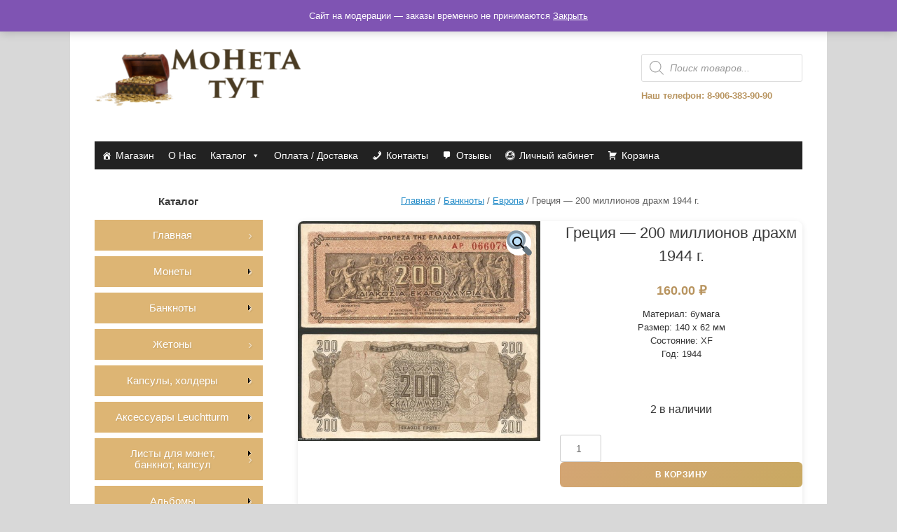

--- FILE ---
content_type: text/html; charset=UTF-8
request_url: https://monetatut.ru/shop/banknoty/evropa/gretsiya-200-millionov-drahm-1944-g/
body_size: 31706
content:
<!DOCTYPE html>
<html lang="ru-RU">
<head>
	<meta charset="UTF-8" />
	<meta http-equiv="X-UA-Compatible" content="IE=10" />
	<link rel="profile" href="http://gmpg.org/xfn/11" />
	<link rel="pingback" href="https://monetatut.ru/xmlrpc.php" />
	<style id="jetpack-boost-critical-css">@media all{@charset "UTF-8";ul{box-sizing:border-box}.screen-reader-text{border:0;clip:rect(1px,1px,1px,1px);-webkit-clip-path:inset(50%);clip-path:inset(50%);height:1px;margin:-1px;overflow:hidden;padding:0;position:absolute;width:1px;word-wrap:normal!important}}@media all{.screen-reader-text{clip:rect(1px,1px,1px,1px);word-wrap:normal!important;border:0;-webkit-clip-path:inset(50%);clip-path:inset(50%);height:1px;margin:-1px;overflow:hidden;overflow-wrap:normal!important;padding:0;position:absolute!important;width:1px}}@media all{button.pswp__button{box-shadow:none!important;background-image:url(default-skin/default-skin.png)!important}button.pswp__button,button.pswp__button--arrow--left::before,button.pswp__button--arrow--right::before{background-color:transparent!important}button.pswp__button--arrow--left,button.pswp__button--arrow--right{background-image:none!important}.pswp{display:none;position:absolute;width:100%;height:100%;left:0;top:0;overflow:hidden;-ms-touch-action:none;touch-action:none;z-index:1500;-webkit-text-size-adjust:100%;-webkit-backface-visibility:hidden;outline:0}.pswp *{-webkit-box-sizing:border-box;box-sizing:border-box}.pswp__bg{position:absolute;left:0;top:0;width:100%;height:100%;background:#000;opacity:0;-webkit-transform:translateZ(0);transform:translateZ(0);-webkit-backface-visibility:hidden;will-change:opacity}.pswp__scroll-wrap{position:absolute;left:0;top:0;width:100%;height:100%;overflow:hidden}.pswp__container{-ms-touch-action:none;touch-action:none;position:absolute;left:0;right:0;top:0;bottom:0}.pswp__container{-webkit-touch-callout:none}.pswp__bg{will-change:opacity}.pswp__container{-webkit-backface-visibility:hidden}.pswp__item{position:absolute;left:0;right:0;top:0;bottom:0;overflow:hidden}}@media all{.pswp__button{width:44px;height:44px;position:relative;background:0 0;overflow:visible;-webkit-appearance:none;display:block;border:0;padding:0;margin:0;float:right;opacity:.75;-webkit-box-shadow:none;box-shadow:none}.pswp__button,.pswp__button--arrow--left:before,.pswp__button--arrow--right:before{background:url(default-skin.png) 0 0 no-repeat;background-size:264px 88px;width:44px;height:44px}.pswp__button--close{background-position:0 -44px}.pswp__button--share{background-position:-44px -44px}.pswp__button--fs{display:none}.pswp__button--zoom{display:none;background-position:-88px 0}.pswp__button--arrow--left,.pswp__button--arrow--right{background:0 0;top:50%;margin-top:-50px;width:70px;height:100px;position:absolute}.pswp__button--arrow--left{left:0}.pswp__button--arrow--right{right:0}.pswp__button--arrow--left:before,.pswp__button--arrow--right:before{content:'';top:35px;background-color:rgba(0,0,0,.3);height:30px;width:32px;position:absolute}.pswp__button--arrow--left:before{left:6px;background-position:-138px -44px}.pswp__button--arrow--right:before{right:6px;background-position:-94px -44px}.pswp__share-modal{display:block;background:rgba(0,0,0,.5);width:100%;height:100%;top:0;left:0;padding:10px;position:absolute;z-index:1600;opacity:0;-webkit-backface-visibility:hidden;will-change:opacity}.pswp__share-modal--hidden{display:none}.pswp__share-tooltip{z-index:1620;position:absolute;background:#fff;top:56px;border-radius:2px;display:block;width:auto;right:44px;-webkit-box-shadow:0 2px 5px rgba(0,0,0,.25);box-shadow:0 2px 5px rgba(0,0,0,.25);-webkit-transform:translateY(6px);-ms-transform:translateY(6px);transform:translateY(6px);-webkit-backface-visibility:hidden;will-change:transform}.pswp__counter{position:absolute;left:0;top:0;height:44px;font-size:13px;line-height:44px;color:#fff;opacity:.75;padding:0 10px}.pswp__caption{position:absolute;left:0;bottom:0;width:100%;min-height:44px}.pswp__caption__center{text-align:left;max-width:420px;margin:0 auto;font-size:13px;padding:10px;line-height:20px;color:#ccc}.pswp__preloader{width:44px;height:44px;position:absolute;top:0;left:50%;margin-left:-22px;opacity:0;will-change:opacity;direction:ltr}.pswp__preloader__icn{width:20px;height:20px;margin:12px}@media screen and (max-width:1024px){.pswp__preloader{position:relative;left:auto;top:auto;margin:0;float:right}}.pswp__ui{-webkit-font-smoothing:auto;visibility:visible;opacity:1;z-index:1550}.pswp__top-bar{position:absolute;left:0;top:0;height:44px;width:100%}.pswp__caption,.pswp__top-bar{-webkit-backface-visibility:hidden;will-change:opacity}.pswp__caption,.pswp__top-bar{background-color:rgba(0,0,0,.5)}.pswp__ui--hidden .pswp__button--arrow--left,.pswp__ui--hidden .pswp__button--arrow--right,.pswp__ui--hidden .pswp__caption,.pswp__ui--hidden .pswp__top-bar{opacity:.001}}@media all{.woocommerce img,.woocommerce-page img{height:auto;max-width:100%}.woocommerce div.product div.images,.woocommerce-page div.product div.images{float:left;width:48%}.woocommerce div.product div.summary,.woocommerce-page div.product div.summary{float:right;width:48%;clear:none}.woocommerce div.product .woocommerce-tabs,.woocommerce-page div.product .woocommerce-tabs{clear:both}.woocommerce div.product .woocommerce-tabs ul.tabs::after,.woocommerce div.product .woocommerce-tabs ul.tabs::before,.woocommerce-page div.product .woocommerce-tabs ul.tabs::after,.woocommerce-page div.product .woocommerce-tabs ul.tabs::before{content:" ";display:table}.woocommerce div.product .woocommerce-tabs ul.tabs::after,.woocommerce-page div.product .woocommerce-tabs ul.tabs::after{clear:both}.woocommerce div.product .woocommerce-tabs ul.tabs li,.woocommerce-page div.product .woocommerce-tabs ul.tabs li{display:inline-block}}@media only screen and (max-width:768px){.woocommerce div.product div.images,.woocommerce div.product div.summary,.woocommerce-page div.product div.images,.woocommerce-page div.product div.summary{float:none;width:100%}}@media all{@charset "UTF-8";.woocommerce-store-notice,p.demo_store{position:absolute;top:0;left:0;right:0;margin:0;width:100%;font-size:1em;padding:1em 0;text-align:center;background-color:#a46497;color:#fff;z-index:99998;box-shadow:0 1px 1em rgba(0,0,0,.2);display:none}.woocommerce-store-notice a,p.demo_store a{color:#fff;text-decoration:underline}.screen-reader-text{clip:rect(1px,1px,1px,1px);height:1px;overflow:hidden;position:absolute!important;width:1px;word-wrap:normal!important}.woocommerce .woocommerce-breadcrumb{margin:0 0 1em;padding:0;font-size:.92em;color:#767676}.woocommerce .woocommerce-breadcrumb::after,.woocommerce .woocommerce-breadcrumb::before{content:" ";display:table}.woocommerce .woocommerce-breadcrumb::after{clear:both}.woocommerce .woocommerce-breadcrumb a{color:#767676}.woocommerce .quantity .qty{width:3.631em;text-align:center}.woocommerce div.product{margin-bottom:0;position:relative}.woocommerce div.product .product_title{clear:none;margin-top:0;padding:0}.woocommerce div.product p.price{color:#77a464;font-size:1.25em}.woocommerce div.product p.price ins{background:inherit;font-weight:700;display:inline-block}.woocommerce div.product p.price del{opacity:.5;display:inline-block}.woocommerce div.product p.stock{font-size:.92em}.woocommerce div.product .stock{color:#77a464}.woocommerce div.product div.images{margin-bottom:2em}.woocommerce div.product div.images img{display:block;width:100%;height:auto;box-shadow:none}.woocommerce div.product div.images.woocommerce-product-gallery{position:relative}.woocommerce div.product div.images .woocommerce-product-gallery__wrapper{margin:0;padding:0}.woocommerce div.product div.images .woocommerce-product-gallery__image:nth-child(n+2){width:25%;display:inline-block}.woocommerce div.product div.summary{margin-bottom:2em}.woocommerce div.product .woocommerce-tabs ul.tabs{list-style:none;padding:0 0 0 1em;margin:0 0 1.618em;overflow:hidden;position:relative}.woocommerce div.product .woocommerce-tabs ul.tabs li{border:1px solid #d3ced2;background-color:#ebe9eb;display:inline-block;position:relative;z-index:0;border-radius:4px 4px 0 0;margin:0 -5px;padding:0 1em}.woocommerce div.product .woocommerce-tabs ul.tabs li a{display:inline-block;padding:.5em 0;font-weight:700;color:#515151;text-decoration:none}.woocommerce div.product .woocommerce-tabs ul.tabs li::after,.woocommerce div.product .woocommerce-tabs ul.tabs li::before{border:1px solid #d3ced2;position:absolute;bottom:-1px;width:5px;height:5px;content:" ";box-sizing:border-box}.woocommerce div.product .woocommerce-tabs ul.tabs li::before{left:-5px;border-bottom-right-radius:4px;border-width:0 1px 1px 0;box-shadow:2px 2px 0 #ebe9eb}.woocommerce div.product .woocommerce-tabs ul.tabs li::after{right:-5px;border-bottom-left-radius:4px;border-width:0 0 1px 1px;box-shadow:-2px 2px 0 #ebe9eb}.woocommerce div.product .woocommerce-tabs ul.tabs::before{position:absolute;content:" ";width:100%;bottom:0;left:0;border-bottom:1px solid #d3ced2;z-index:1}.woocommerce div.product .woocommerce-tabs .panel{margin:0 0 2em;padding:0}.woocommerce div.product form.cart{margin-bottom:2em}.woocommerce div.product form.cart::after,.woocommerce div.product form.cart::before{content:" ";display:table}.woocommerce div.product form.cart::after{clear:both}.woocommerce div.product form.cart div.quantity{float:left;margin:0 4px 0 0}.woocommerce div.product form.cart .button{vertical-align:middle;float:left}.woocommerce span.onsale{min-height:3.236em;min-width:3.236em;padding:.202em;font-size:1em;font-weight:700;position:absolute;text-align:center;line-height:3.236;top:-.5em;left:-.5em;margin:0;border-radius:100%;background-color:#77a464;color:#fff;font-size:.857em;z-index:9}.woocommerce button.button{font-size:100%;margin:0;line-height:1;position:relative;text-decoration:none;overflow:visible;padding:.618em 1em;font-weight:700;border-radius:3px;left:auto;color:#515151;background-color:#ebe9eb;border:0;display:inline-block;background-image:none;box-shadow:none;text-shadow:none}.woocommerce button.button.alt{background-color:#a46497;color:#fff;-webkit-font-smoothing:antialiased}.woocommerce .cart .button{float:none}.woocommerce #review_form #respond .form-submit input{left:auto}.woocommerce table.shop_attributes{border:0;border-top:1px dotted rgba(0,0,0,.1);margin-bottom:1.618em;width:100%}.woocommerce table.shop_attributes th{width:150px;font-weight:700;padding:8px;border-top:0;border-bottom:1px dotted rgba(0,0,0,.1);margin:0;line-height:1.5}.woocommerce table.shop_attributes td{font-style:italic;padding:0;border-top:0;border-bottom:1px dotted rgba(0,0,0,.1);margin:0;line-height:1.5}}@media all{#mega-menu-wrap-primary,#mega-menu-wrap-primary #mega-menu-primary,#mega-menu-wrap-primary #mega-menu-primary a.mega-menu-link,#mega-menu-wrap-primary #mega-menu-primary li.mega-menu-item,#mega-menu-wrap-primary #mega-menu-primary ul.mega-sub-menu{border-radius:0;box-shadow:none;background:0 0;border:0;bottom:auto;box-sizing:border-box;clip:auto;color:#666;display:block;float:none;font-family:inherit;font-size:14px;height:auto;left:auto;line-height:1.7;list-style-type:none;margin:0;min-height:auto;max-height:none;opacity:1;outline:0;overflow:visible;padding:0;position:relative;right:auto;text-align:left;text-decoration:none;text-indent:0;text-transform:none;transform:none;top:auto;vertical-align:baseline;visibility:inherit;width:auto;word-wrap:break-word}#mega-menu-wrap-primary #mega-menu-primary a.mega-menu-link:after,#mega-menu-wrap-primary #mega-menu-primary a.mega-menu-link:before,#mega-menu-wrap-primary #mega-menu-primary li.mega-menu-item:after,#mega-menu-wrap-primary #mega-menu-primary li.mega-menu-item:before,#mega-menu-wrap-primary #mega-menu-primary ul.mega-sub-menu:after,#mega-menu-wrap-primary #mega-menu-primary ul.mega-sub-menu:before,#mega-menu-wrap-primary #mega-menu-primary:after,#mega-menu-wrap-primary #mega-menu-primary:before,#mega-menu-wrap-primary:after,#mega-menu-wrap-primary:before{display:none}#mega-menu-wrap-primary{border-radius:0}@media only screen and (min-width:601px){#mega-menu-wrap-primary{background:#222}}#mega-menu-wrap-primary #mega-menu-primary{visibility:visible;text-align:left;padding:0}#mega-menu-wrap-primary #mega-menu-primary a.mega-menu-link{display:inline}#mega-menu-wrap-primary #mega-menu-primary li.mega-menu-item>ul.mega-sub-menu{display:block;visibility:hidden;opacity:1}@media only screen and (max-width:600px){#mega-menu-wrap-primary #mega-menu-primary li.mega-menu-item>ul.mega-sub-menu{display:none;visibility:visible;opacity:1}}@media only screen and (min-width:601px){#mega-menu-wrap-primary #mega-menu-primary[data-effect=fade_up] li.mega-menu-item.mega-menu-flyout ul.mega-sub-menu{opacity:0;transform:translate(0,10px)}}#mega-menu-wrap-primary #mega-menu-primary li.mega-menu-item a[class^=dashicons]:before{font-family:dashicons}#mega-menu-wrap-primary #mega-menu-primary li.mega-menu-item a.mega-menu-link:before{display:inline-block;font:inherit;font-family:dashicons;position:static;margin:0 6px 0 0;vertical-align:top;-webkit-font-smoothing:antialiased;-moz-osx-font-smoothing:grayscale;color:inherit;background:0 0;height:auto;width:auto;top:auto}#mega-menu-wrap-primary #mega-menu-primary>li.mega-menu-item{margin:0;display:inline-block;height:auto;vertical-align:middle}#mega-menu-wrap-primary #mega-menu-primary>li.mega-menu-item>a.mega-menu-link{line-height:40px;height:40px;padding:0 10px 0 10px;vertical-align:baseline;width:auto;display:block;color:#fff;text-transform:none;text-decoration:none;text-align:left;text-decoration:none;background:rgba(0,0,0,0);border:0;border-radius:0;font-family:inherit;font-size:14px;font-weight:400;outline:0}@media only screen and (max-width:600px){#mega-menu-wrap-primary #mega-menu-primary>li.mega-menu-item{display:list-item;margin:0;clear:both;border:0}#mega-menu-wrap-primary #mega-menu-primary>li.mega-menu-item>a.mega-menu-link{border-radius:0;border:0;margin:0;line-height:40px;height:40px;padding:0 10px;background:0 0;text-align:left;color:#fff;font-size:14px}}#mega-menu-wrap-primary #mega-menu-primary>li.mega-menu-flyout ul.mega-sub-menu{z-index:999;position:absolute;width:250px;border:0;padding:0;background:#f1f1f1;max-width:none}@media only screen and (max-width:600px){#mega-menu-wrap-primary #mega-menu-primary>li.mega-menu-flyout ul.mega-sub-menu{float:left;position:static;width:100%;padding:0;border:0}}@media only screen and (max-width:600px){#mega-menu-wrap-primary #mega-menu-primary>li.mega-menu-flyout ul.mega-sub-menu li.mega-menu-item{clear:both}}#mega-menu-wrap-primary #mega-menu-primary>li.mega-menu-flyout ul.mega-sub-menu li.mega-menu-item a.mega-menu-link{display:block;background:#f1f1f1;color:#666;font-family:inherit;font-size:14px;font-weight:400;padding:0 10px 0 10px;line-height:35px;text-decoration:none;text-transform:none;vertical-align:baseline}#mega-menu-wrap-primary #mega-menu-primary>li.mega-menu-flyout ul.mega-sub-menu li.mega-menu-item:first-child>a.mega-menu-link{border-top-left-radius:0;border-top-right-radius:0}@media only screen and (max-width:600px){#mega-menu-wrap-primary #mega-menu-primary>li.mega-menu-flyout ul.mega-sub-menu li.mega-menu-item:first-child>a.mega-menu-link{border-top-left-radius:0;border-top-right-radius:0}}#mega-menu-wrap-primary #mega-menu-primary>li.mega-menu-flyout ul.mega-sub-menu li.mega-menu-item:last-child>a.mega-menu-link{border-bottom-right-radius:0;border-bottom-left-radius:0}@media only screen and (max-width:600px){#mega-menu-wrap-primary #mega-menu-primary>li.mega-menu-flyout ul.mega-sub-menu li.mega-menu-item:last-child>a.mega-menu-link{border-bottom-right-radius:0;border-bottom-left-radius:0}}#mega-menu-wrap-primary #mega-menu-primary li.mega-menu-item-has-children>a.mega-menu-link>span.mega-indicator:after{content:'\f140';font-family:dashicons;font-weight:400;display:inline-block;margin:0 0 0 6px;vertical-align:top;-webkit-font-smoothing:antialiased;-moz-osx-font-smoothing:grayscale;transform:rotate(0);color:inherit;position:relative;background:0 0;height:auto;width:auto;right:auto;line-height:inherit}#mega-menu-wrap-primary #mega-menu-primary li.mega-menu-item-has-children>a.mega-menu-link>span.mega-indicator{display:inline-block;height:100%;width:auto;background:0 0;position:relative;left:auto;min-width:auto;line-height:inherit;color:inherit;font-size:inherit;padding:0}@media only screen and (max-width:600px){#mega-menu-wrap-primary #mega-menu-primary li.mega-menu-item-has-children>a.mega-menu-link>span.mega-indicator{float:right}}@media only screen and (max-width:600px){#mega-menu-wrap-primary:after{content:"";display:table;clear:both}}#mega-menu-wrap-primary .mega-menu-toggle{display:none;z-index:1;background:#222;border-radius:2px 2px 2px 2px;line-height:40px;height:40px;text-align:left;-webkit-touch-callout:none;outline:0;white-space:nowrap}@media only screen and (max-width:600px){#mega-menu-wrap-primary .mega-menu-toggle{display:-webkit-box;display:-ms-flexbox;display:-webkit-flex;display:flex}}#mega-menu-wrap-primary .mega-menu-toggle .mega-toggle-blocks-center,#mega-menu-wrap-primary .mega-menu-toggle .mega-toggle-blocks-left,#mega-menu-wrap-primary .mega-menu-toggle .mega-toggle-blocks-right{display:-webkit-box;display:-ms-flexbox;display:-webkit-flex;display:flex;-ms-flex-preferred-size:33.33%;-webkit-flex-basis:33.33%;flex-basis:33.33%}#mega-menu-wrap-primary .mega-menu-toggle .mega-toggle-blocks-left{-webkit-box-flex:1;-ms-flex:1;-webkit-flex:1;flex:1;-webkit-box-pack:start;-ms-flex-pack:start;-webkit-justify-content:flex-start;justify-content:flex-start}#mega-menu-wrap-primary .mega-menu-toggle .mega-toggle-blocks-center{-webkit-box-pack:center;-ms-flex-pack:center;-webkit-justify-content:center;justify-content:center}#mega-menu-wrap-primary .mega-menu-toggle .mega-toggle-blocks-right{-webkit-box-flex:1;-ms-flex:1;-webkit-flex:1;flex:1;-webkit-box-pack:end;-ms-flex-pack:end;-webkit-justify-content:flex-end;justify-content:flex-end}#mega-menu-wrap-primary .mega-menu-toggle .mega-toggle-blocks-right .mega-toggle-block{margin-right:6px}#mega-menu-wrap-primary .mega-menu-toggle .mega-toggle-block{display:-webkit-box;display:-ms-flexbox;display:-webkit-flex;display:flex;height:100%;outline:0;-webkit-align-self:center;-ms-flex-item-align:center;align-self:center;-ms-flex-negative:0;-webkit-flex-shrink:0;flex-shrink:0}@media only screen and (max-width:600px){#mega-menu-wrap-primary .mega-menu-toggle+#mega-menu-primary{background:#222;padding:0;display:none}}#mega-menu-wrap-primary{clear:both}}@media all{@font-face{font-family:dashicons;font-weight:400;font-style:normal}.dashicons-admin-comments:before{content:"\f101"}.dashicons-admin-home:before{content:"\f102"}.dashicons-buddicons-buddypress-logo:before{content:"\f448"}.dashicons-cart:before{content:"\f174"}.dashicons-phone:before{content:"\f525"}}@media all{.dgwt-wcas-search-wrapp{position:relative;line-height:100%;display:block;color:#444;min-width:230px;width:100%;text-align:left;margin:0 auto;-webkit-box-sizing:border-box;-moz-box-sizing:border-box;box-sizing:border-box}.dgwt-wcas-search-wrapp *{-webkit-box-sizing:border-box;-moz-box-sizing:border-box;box-sizing:border-box}.dgwt-wcas-search-form{margin:0;padding:0;width:100%}input[type=search].dgwt-wcas-search-input{-webkit-box-shadow:none;box-shadow:none;margin:0;-webkit-appearance:textfield;text-align:left}[type=search].dgwt-wcas-search-input::-webkit-search-cancel-button{display:none}.dgwt-wcas-ico-magnifier{bottom:0;left:0;margin:auto;position:absolute;right:0;top:0;height:65%;display:block}.dgwt-wcas-preloader{height:100%;position:absolute;right:0;top:0;width:40px;z-index:-1;background-repeat:no-repeat;background-position:right 15px center;background-size:auto 44%}.dgwt-wcas-voice-search{position:absolute;right:0;top:0;height:100%;width:40px;z-index:1;opacity:.5;align-items:center;justify-content:center;display:none}.screen-reader-text{clip:rect(1px,1px,1px,1px);height:1px;overflow:hidden;position:absolute!important;width:1px}.dgwt-wcas-sf-wrapp:after,.dgwt-wcas-sf-wrapp:before{content:"";display:table}.dgwt-wcas-sf-wrapp:after{clear:both}.dgwt-wcas-sf-wrapp{zoom:1;width:100%;max-width:100vw;margin:0;position:relative;background:0 0}.dgwt-wcas-sf-wrapp input[type=search].dgwt-wcas-search-input{width:100%;height:40px;font-size:14px;line-height:100%;padding:10px 15px;margin:0;background:#fff;border:1px solid #ddd;border-radius:3px;-webkit-border-radius:3px;-webkit-appearance:none;box-sizing:border-box}.dgwt-wcas-sf-wrapp input[type=search].dgwt-wcas-search-input::placeholder{color:#999;font-weight:400;font-style:italic;line-height:normal}.dgwt-wcas-sf-wrapp input[type=search].dgwt-wcas-search-input::-webkit-input-placeholder{color:#999;font-weight:400;font-style:italic;line-height:normal}.dgwt-wcas-sf-wrapp input[type=search].dgwt-wcas-search-input:-moz-placeholder{color:#999;font-weight:400;font-style:italic;line-height:normal}.dgwt-wcas-sf-wrapp input[type=search].dgwt-wcas-search-input::-moz-placeholder{color:#999;font-weight:400;font-style:italic;line-height:normal}.dgwt-wcas-sf-wrapp input[type=search].dgwt-wcas-search-input:-ms-input-placeholder{color:#999;font-weight:400;font-style:italic;line-height:normal}.dgwt-wcas-ico-magnifier{max-width:20px}.dgwt-wcas-no-submit .dgwt-wcas-ico-magnifier{height:50%;margin:auto;max-height:20px;width:100%;max-width:20px;left:12px;right:auto;opacity:.5;fill:#444}.dgwt-wcas-no-submit .dgwt-wcas-sf-wrapp input[type=search].dgwt-wcas-search-input{padding:10px 15px 10px 40px}}@media all{a,body,del,div,em,form,h1,h2,h3,html,ins,label,li,p,span,strong,table,tbody,td,th,tr,ul{border:0;font-family:inherit;font-size:100%;font-style:inherit;font-weight:inherit;margin:0;outline:0;padding:0;vertical-align:baseline}html{font-size:62.5%;-webkit-text-size-adjust:100%;-ms-text-size-adjust:100%}body{background:#fff}aside,figure,header,nav{display:block}ul{list-style:none}table{border-collapse:separate;border-spacing:0}td,th{font-weight:400;text-align:left}a img{border:0}body,button,input{color:#333;font-family:Arial;font-family:"Helvetica Neue",Helvetica,Arial,"Lucida Grande",sans-serif;line-height:1.5;font-size:13px}a{color:#248cc8}h1,h2,h3{font-family:"Helvetica Neue",Helvetica,Arial,"Lucida Grande",sans-serif}p{margin-bottom:1.5em}ul{margin:0 0 1.5em 3em}ul{list-style:disc}ul ul{margin-bottom:0;margin-left:1.5em}b,strong{font-weight:700;font-weight:700}em{font-style:italic}ins{background:#fff9c0;text-decoration:none}figure{margin:0}table{margin:0 0 1.5em 0;width:100%}th{font-weight:700}button,input{font-size:100%;margin:0;vertical-align:baseline;-ms-box-sizing:border-box;-moz-box-sizing:border-box;-webkit-box-sizing:border-box;box-sizing:border-box}button,input{line-height:normal}button{padding:12px 20px;border-top:solid 1px #d2d2d2;border-left:solid 1px #c3c3c3;border-right:solid 1px #c3c3c3;border-bottom:solid 1px #9f9f9f;background:#fff;background:-webkit-gradient(linear,left bottom,left top,color-stop(0,#dfdfdf),color-stop(1,#fff));background:-ms-linear-gradient(bottom,#dfdfdf,#fff);background:-moz-linear-gradient(center bottom,#dfdfdf 0,#fff 100%);background:-o-linear-gradient(#fff,#dfdfdf);-webkit-border-radius:3px;-moz-border-radius:3px;border-radius:3px;font-size:12px;font-weight:700;color:#646464;-webkit-box-shadow:0 1px 1px rgba(0,0,0,.125),inset 0 1px 0 rgba(255,255,255,.5);-moz-box-shadow:0 1px 1px rgba(0,0,0,.125),inset 0 1px 0 rgba(255,255,255,.5);box-shadow:0 1px 1px rgba(0,0,0,.125),inset 0 1px 0 rgba(255,255,255,.5);width:auto;text-decoration:none;line-height:1;text-shadow:0 1px 0 rgba(255,255,255,.8)}input[type=search]{-ms-box-sizing:border-box;-moz-box-sizing:border-box;-webkit-box-sizing:border-box;box-sizing:border-box;-webkit-appearance:textfield}input[type=number],input[type=search]{border:1px solid #ccc;border-radius:3px;box-sizing:border-box;color:#666;font-weight:400;line-height:normal;outline:0;padding:9px 12px;max-width:100%;-webkit-appearance:none}body{background:#dadada}#page-wrapper{padding-top:20px;-ms-box-sizing:border-box;-moz-box-sizing:border-box;-webkit-box-sizing:border-box;box-sizing:border-box;width:1080px;margin:0 auto}@media (max-width:1080px){.responsive.layout-boxed #page-wrapper{margin:0;padding:0}}#masthead{background:#fcfcfc;padding:0 35px 0 35px;-ms-box-sizing:border-box;-moz-box-sizing:border-box;-webkit-box-sizing:border-box;box-sizing:border-box;zoom:1}#masthead:before{content:'';display:block}#masthead:after{content:'';display:table;clear:both}#masthead .hgroup{zoom:1;position:relative;padding-top:45px;padding-bottom:45px}#masthead .hgroup:before{content:'';display:block}#masthead .hgroup:after{content:'';display:table;clear:both}#masthead .hgroup a{text-decoration:none}#masthead .hgroup .logo{display:block;float:left;max-width:100%}#masthead .hgroup .logo img{vertical-align:middle}#masthead .hgroup #header-sidebar{box-sizing:border-box;height:100%;padding-top:15px;padding-bottom:15px;position:absolute;right:0;top:0}#masthead .hgroup #header-sidebar aside.widget{float:left;margin-right:25px;margin-bottom:0;position:relative}#masthead .hgroup #header-sidebar aside.widget:last-child{margin-right:0}#masthead .hgroup #header-sidebar .widget-title{font-weight:700;margin-bottom:5px}#main{zoom:1}#main:before{content:'';display:block}#main:after{content:'';display:table;clear:both}#primary{float:left;width:71.287%}body.sidebar-position-left #primary{float:right}#secondary{float:right;width:23.762%}body.sidebar-position-left #secondary{float:left}#main{background:#fcfcfc;padding:35px}@media (max-width:1080px){body.responsive #masthead .hgroup .logo img{max-width:100%;height:auto}}@media (max-width:680px){body.responsive #masthead .hgroup{text-align:center}body.responsive #masthead .hgroup .logo{float:none}body.responsive #masthead .hgroup .logo img{margin:0 auto;padding-top:0!important;padding-bottom:0!important}body.responsive #masthead .hgroup #header-sidebar{position:static;display:block;margin-top:30px;max-width:100%}body.responsive #masthead .hgroup #header-sidebar{padding-top:0!important;padding-bottom:0!important;height:auto}body.responsive #masthead .hgroup #header-sidebar .widget{display:block;margin:0 auto;float:none}body.responsive #primary,body.responsive #secondary{width:auto;float:none}body.responsive #secondary{margin-top:35px}}body.responsive #page-wrapper{max-width:1080px;width:auto;overflow-x:hidden}body.responsive.layout-boxed #page-wrapper{overflow-x:visible}.entry-content{zoom:1;line-height:1.6;color:#666}.entry-content:before{content:'';display:block}.entry-content:after{content:'';display:table;clear:both}.entry-content a{color:#248cc8}.entry-content p{margin:1em 0}.entry-content>:last-child{margin-bottom:0}.entry-content>:first-child{margin-top:0}.entry-content table{border-bottom:1px solid #ededed;border-collapse:collapse;border-spacing:0;font-size:14px;line-height:2;margin:0 0 20px;width:100%}.entry-content h2{color:#444;margin:1em 0;font-weight:500}.entry-content h2{font-size:1.6em}#commentform input{float:left;width:75%;padding:10px;font-size:13px}#commentform input{padding:7px 10px}@media (max-width:480px){body.responsive #commentform input{float:none;width:100%}}#colophon #theme-attribution{text-align:center;margin-top:25px;color:#aaa;font-size:11.5px}#colophon #theme-attribution a{color:#ddd;text-decoration:none;font-weight:500}#scroll-to-top{position:fixed;bottom:20px;right:20px;background:#000;padding:20px;-webkit-border-radius:3px;-moz-border-radius:3px;border-radius:3px;text-decoration:none;-ms-transform:scale(0,0);-webkit-transform:scale(0,0);transform:scale(0,0);opacity:0}#scroll-to-top .vantage-icon-arrow-up{font-size:18px;display:block;width:18px;height:18px;color:#fff}.widget{margin:0 0 1.5em}#secondary .widget{margin-bottom:40px;font-size:13px;color:#5e5e5e}#secondary .widget:last-child{margin-bottom:0}#secondary .widget .widget-title{font-size:15px;color:#3b3b3b;font-weight:700;margin-bottom:15px}#secondary .widget ul{list-style:none;padding:0;margin:0}#secondary .widget ul ul{margin-left:1em}#secondary .widget ul li{padding-bottom:7px}#secondary .widget ul li a{text-decoration:none}.widget input{max-width:100%}@font-face{font-family:vantage-icons;font-weight:400;font-style:normal}[class^=vantage-icon-]{font-family:vantage-icons;speak:none;font-style:normal;font-weight:400;font-variant:normal;text-transform:none;line-height:1;-webkit-font-smoothing:antialiased;-moz-osx-font-smoothing:grayscale}.vantage-icon-arrow-up:before{content:"\e603"}.screen-reader-text{clip:rect(1px,1px,1px,1px);height:1px;overflow:hidden;position:absolute!important;word-wrap:normal!important;width:1px}}@media all{.woocommerce #page-wrapper #main #primary #main{padding:0}.woocommerce #page-wrapper .button{border-top:solid 1px #d2d2d2;border-left:solid 1px #c3c3c3;border-right:solid 1px #c3c3c3;border-bottom:solid 1px #9f9f9f;background:#fff;background:-webkit-gradient(linear,left bottom,left top,color-stop(0,#dfdfdf),color-stop(1,#fff));background:-ms-linear-gradient(bottom,#dfdfdf,#fff);background:-moz-linear-gradient(center bottom,#dfdfdf 0,#fff 100%);background:-o-linear-gradient(#fff,#dfdfdf);-webkit-border-radius:3px;-moz-border-radius:3px;border-radius:3px;color:#646464;-webkit-box-shadow:0 1px 1px rgba(0,0,0,.125),inset 0 1px 0 rgba(255,255,255,.5);-moz-box-shadow:0 1px 1px rgba(0,0,0,.125),inset 0 1px 0 rgba(255,255,255,.5);box-shadow:0 1px 1px rgba(0,0,0,.125),inset 0 1px 0 rgba(255,255,255,.5);width:auto;text-decoration:none;line-height:1;text-shadow:0 1px 0 rgba(255,255,255,.8)}.woocommerce #page-wrapper .product h1.entry-title{font-size:22px;color:#3b3b3b;margin-bottom:20px}.woocommerce #page-wrapper .product .cart .qty{margin-right:5px;margin-top:0;max-width:60px;padding:11px 12px 10px;text-align:left;width:auto}.woocommerce #page-wrapper .woocommerce-breadcrumb{font-weight:500;color:#5e5e5e;margin-bottom:20px}.woocommerce .button.alt{padding:12px 20px;border-top:solid 1px #d2d2d2;border-left:solid 1px #c3c3c3;border-right:solid 1px #c3c3c3;border-bottom:solid 1px #9f9f9f;background:#fff;background:-webkit-gradient(linear,left bottom,left top,color-stop(0,#dfdfdf),color-stop(1,#fff));background:-ms-linear-gradient(bottom,#dfdfdf,#fff);background:-moz-linear-gradient(center bottom,#dfdfdf 0,#fff 100%);background:-o-linear-gradient(#fff,#dfdfdf);-webkit-border-radius:3px;-moz-border-radius:3px;border-radius:3px;font-size:12px;font-weight:700;color:#646464;-webkit-box-shadow:0 1px 1px rgba(0,0,0,.125),inset 0 1px 0 rgba(255,255,255,.5);-moz-box-shadow:0 1px 1px rgba(0,0,0,.125),inset 0 1px 0 rgba(255,255,255,.5);box-shadow:0 1px 1px rgba(0,0,0,.125),inset 0 1px 0 rgba(255,255,255,.5);width:auto;text-decoration:none;line-height:1;text-shadow:0 1px 0 rgba(255,255,255,.8)}.woocommerce .button.alt{font-size:1em;text-shadow:none;border-top:solid 1px #0086c5;border-left:solid 1px #007ebd;border-right:solid 1px #007ebd;border-bottom:solid 1px #0077b4;background:#00bcff;background:-webkit-gradient(linear,left bottom,left top,color-stop(0,#00aaeb),color-stop(1,#00bcff));background:-ms-linear-gradient(bottom,#00aaeb,#00bcff);background:-moz-linear-gradient(center bottom,#00aaeb 0,#00bcff 100%);background:-o-linear-gradient(#00bcff,#00aaeb)}.widget.woocommerce{zoom:1}.widget.woocommerce:before{content:'';display:block}.widget.woocommerce:after{content:'';display:table;clear:both}}@media all{@charset "UTF-8";.screen-reader-text{clip:rect(1px,1px,1px,1px);word-wrap:normal!important;border:0;-webkit-clip-path:inset(50%);clip-path:inset(50%);height:1px;margin:-1px;overflow:hidden;padding:0;position:absolute!important;width:1px}}@media screen{.dcjq-vertical-mega-menu ul,.dcjq-vertical-mega-menu ul li{list-style:none}.dcjq-vertical-mega-menu ul.menu{position:relative;padding:0;margin:0}}@media all{#colophon #theme-attribution a{display:none}#colophon #theme-attribution{display:none}.woocommerce-Price-amount.amount{text-align:center;text-indent:-1px;font-style:normal;top:0;width:0;z-index:0}#main.site-main{text-align:center}.woocommerce div.product p.stock{font-size:16px;text-align:center;text-indent:0}.woocommerce #page-wrapper .product .cart .qty{font-size:14px;text-indent:0;text-align:right}.woocommerce div.product p.price{padding-top:1px;padding:0;margin-top:0}}@media screen{#dc_jqverticalmegamenu_widget-2-item{font:normal 13px Arial,sans-serif;line-height:16px}#dc_jqverticalmegamenu_widget-2-item ul li,#dc_jqverticalmegamenu_widget-2-item ul ul{margin:0;padding:0;border:none}#dc_jqverticalmegamenu_widget-2-item ul li{float:none;display:block;margin:0;padding:0;font-size:13px;font-weight:700}#dc_jqverticalmegamenu_widget-2-item ul li a{float:none;display:block;border-bottom:1px solid #fff;border-right:1px solid #8ebf17;border-left:1px solid #8ebf17;color:#000;background:url(skins/images/bg_green.png) repeat-x 100% 0;text-shadow:1px 0 0 #fff;text-decoration:none}}</style><title>Греция — 200 миллионов драхм 1944 г. &#8212; Монета тут</title>
<meta name='robots' content='max-image-preview:large' />
<script>window._wca = window._wca || [];</script>
<link rel='dns-prefetch' href='//stats.wp.com' />
<link rel="alternate" type="application/rss+xml" title="Монета тут &raquo; Лента" href="https://monetatut.ru/feed/" />
<link rel="alternate" type="application/rss+xml" title="Монета тут &raquo; Лента комментариев" href="https://monetatut.ru/comments/feed/" />
<link rel="alternate" type="application/rss+xml" title="Монета тут &raquo; Лента комментариев к &laquo;Греция — 200 миллионов драхм 1944 г.&raquo;" href="https://monetatut.ru/shop/banknoty/evropa/gretsiya-200-millionov-drahm-1944-g/feed/" />
<script type="text/javascript">
window._wpemojiSettings = {"baseUrl":"https:\/\/s.w.org\/images\/core\/emoji\/14.0.0\/72x72\/","ext":".png","svgUrl":"https:\/\/s.w.org\/images\/core\/emoji\/14.0.0\/svg\/","svgExt":".svg","source":{"concatemoji":"https:\/\/monetatut.ru\/wp-includes\/js\/wp-emoji-release.min.js?ver=6.3.6"}};
/*! This file is auto-generated */
!function(i,n){var o,s,e;function c(e){try{var t={supportTests:e,timestamp:(new Date).valueOf()};sessionStorage.setItem(o,JSON.stringify(t))}catch(e){}}function p(e,t,n){e.clearRect(0,0,e.canvas.width,e.canvas.height),e.fillText(t,0,0);var t=new Uint32Array(e.getImageData(0,0,e.canvas.width,e.canvas.height).data),r=(e.clearRect(0,0,e.canvas.width,e.canvas.height),e.fillText(n,0,0),new Uint32Array(e.getImageData(0,0,e.canvas.width,e.canvas.height).data));return t.every(function(e,t){return e===r[t]})}function u(e,t,n){switch(t){case"flag":return n(e,"\ud83c\udff3\ufe0f\u200d\u26a7\ufe0f","\ud83c\udff3\ufe0f\u200b\u26a7\ufe0f")?!1:!n(e,"\ud83c\uddfa\ud83c\uddf3","\ud83c\uddfa\u200b\ud83c\uddf3")&&!n(e,"\ud83c\udff4\udb40\udc67\udb40\udc62\udb40\udc65\udb40\udc6e\udb40\udc67\udb40\udc7f","\ud83c\udff4\u200b\udb40\udc67\u200b\udb40\udc62\u200b\udb40\udc65\u200b\udb40\udc6e\u200b\udb40\udc67\u200b\udb40\udc7f");case"emoji":return!n(e,"\ud83e\udef1\ud83c\udffb\u200d\ud83e\udef2\ud83c\udfff","\ud83e\udef1\ud83c\udffb\u200b\ud83e\udef2\ud83c\udfff")}return!1}function f(e,t,n){var r="undefined"!=typeof WorkerGlobalScope&&self instanceof WorkerGlobalScope?new OffscreenCanvas(300,150):i.createElement("canvas"),a=r.getContext("2d",{willReadFrequently:!0}),o=(a.textBaseline="top",a.font="600 32px Arial",{});return e.forEach(function(e){o[e]=t(a,e,n)}),o}function t(e){var t=i.createElement("script");t.src=e,t.defer=!0,i.head.appendChild(t)}"undefined"!=typeof Promise&&(o="wpEmojiSettingsSupports",s=["flag","emoji"],n.supports={everything:!0,everythingExceptFlag:!0},e=new Promise(function(e){i.addEventListener("DOMContentLoaded",e,{once:!0})}),new Promise(function(t){var n=function(){try{var e=JSON.parse(sessionStorage.getItem(o));if("object"==typeof e&&"number"==typeof e.timestamp&&(new Date).valueOf()<e.timestamp+604800&&"object"==typeof e.supportTests)return e.supportTests}catch(e){}return null}();if(!n){if("undefined"!=typeof Worker&&"undefined"!=typeof OffscreenCanvas&&"undefined"!=typeof URL&&URL.createObjectURL&&"undefined"!=typeof Blob)try{var e="postMessage("+f.toString()+"("+[JSON.stringify(s),u.toString(),p.toString()].join(",")+"));",r=new Blob([e],{type:"text/javascript"}),a=new Worker(URL.createObjectURL(r),{name:"wpTestEmojiSupports"});return void(a.onmessage=function(e){c(n=e.data),a.terminate(),t(n)})}catch(e){}c(n=f(s,u,p))}t(n)}).then(function(e){for(var t in e)n.supports[t]=e[t],n.supports.everything=n.supports.everything&&n.supports[t],"flag"!==t&&(n.supports.everythingExceptFlag=n.supports.everythingExceptFlag&&n.supports[t]);n.supports.everythingExceptFlag=n.supports.everythingExceptFlag&&!n.supports.flag,n.DOMReady=!1,n.readyCallback=function(){n.DOMReady=!0}}).then(function(){return e}).then(function(){var e;n.supports.everything||(n.readyCallback(),(e=n.source||{}).concatemoji?t(e.concatemoji):e.wpemoji&&e.twemoji&&(t(e.twemoji),t(e.wpemoji)))}))}((window,document),window._wpemojiSettings);
</script>
<style type="text/css">
img.wp-smiley,
img.emoji {
	display: inline !important;
	border: none !important;
	box-shadow: none !important;
	height: 1em !important;
	width: 1em !important;
	margin: 0 0.07em !important;
	vertical-align: -0.1em !important;
	background: none !important;
	padding: 0 !important;
}
</style>
	<noscript><link rel='stylesheet' id='wp-block-library-css' href='https://monetatut.ru/wp-includes/css/dist/block-library/style.min.css?ver=6.3.6' type='text/css' media='all' />
</noscript><link rel='stylesheet' id='wp-block-library-css' href='https://monetatut.ru/wp-includes/css/dist/block-library/style.min.css?ver=6.3.6' type='text/css' media="not all" data-media="all" onload="this.media=this.dataset.media; delete this.dataset.media; this.removeAttribute( 'onload' );" />
<style id='wp-block-library-inline-css' type='text/css'>
.has-text-align-justify{text-align:justify;}
</style>
<noscript><link rel='stylesheet' id='mediaelement-css' href='https://monetatut.ru/wp-includes/js/mediaelement/mediaelementplayer-legacy.min.css?ver=4.2.17' type='text/css' media='all' />
</noscript><link rel='stylesheet' id='mediaelement-css' href='https://monetatut.ru/wp-includes/js/mediaelement/mediaelementplayer-legacy.min.css?ver=4.2.17' type='text/css' media="not all" data-media="all" onload="this.media=this.dataset.media; delete this.dataset.media; this.removeAttribute( 'onload' );" />
<noscript><link rel='stylesheet' id='wp-mediaelement-css' href='https://monetatut.ru/wp-includes/js/mediaelement/wp-mediaelement.min.css?ver=6.3.6' type='text/css' media='all' />
</noscript><link rel='stylesheet' id='wp-mediaelement-css' href='https://monetatut.ru/wp-includes/js/mediaelement/wp-mediaelement.min.css?ver=6.3.6' type='text/css' media="not all" data-media="all" onload="this.media=this.dataset.media; delete this.dataset.media; this.removeAttribute( 'onload' );" />
<style id='jetpack-sharing-buttons-style-inline-css' type='text/css'>
.jetpack-sharing-buttons__services-list{display:flex;flex-direction:row;flex-wrap:wrap;gap:0;list-style-type:none;margin:5px;padding:0}.jetpack-sharing-buttons__services-list.has-small-icon-size{font-size:12px}.jetpack-sharing-buttons__services-list.has-normal-icon-size{font-size:16px}.jetpack-sharing-buttons__services-list.has-large-icon-size{font-size:24px}.jetpack-sharing-buttons__services-list.has-huge-icon-size{font-size:36px}@media print{.jetpack-sharing-buttons__services-list{display:none!important}}.editor-styles-wrapper .wp-block-jetpack-sharing-buttons{gap:0;padding-inline-start:0}ul.jetpack-sharing-buttons__services-list.has-background{padding:1.25em 2.375em}
</style>
<style id='classic-theme-styles-inline-css' type='text/css'>
/*! This file is auto-generated */
.wp-block-button__link{color:#fff;background-color:#32373c;border-radius:9999px;box-shadow:none;text-decoration:none;padding:calc(.667em + 2px) calc(1.333em + 2px);font-size:1.125em}.wp-block-file__button{background:#32373c;color:#fff;text-decoration:none}
</style>
<style id='global-styles-inline-css' type='text/css'>
body{--wp--preset--color--black: #000000;--wp--preset--color--cyan-bluish-gray: #abb8c3;--wp--preset--color--white: #ffffff;--wp--preset--color--pale-pink: #f78da7;--wp--preset--color--vivid-red: #cf2e2e;--wp--preset--color--luminous-vivid-orange: #ff6900;--wp--preset--color--luminous-vivid-amber: #fcb900;--wp--preset--color--light-green-cyan: #7bdcb5;--wp--preset--color--vivid-green-cyan: #00d084;--wp--preset--color--pale-cyan-blue: #8ed1fc;--wp--preset--color--vivid-cyan-blue: #0693e3;--wp--preset--color--vivid-purple: #9b51e0;--wp--preset--gradient--vivid-cyan-blue-to-vivid-purple: linear-gradient(135deg,rgba(6,147,227,1) 0%,rgb(155,81,224) 100%);--wp--preset--gradient--light-green-cyan-to-vivid-green-cyan: linear-gradient(135deg,rgb(122,220,180) 0%,rgb(0,208,130) 100%);--wp--preset--gradient--luminous-vivid-amber-to-luminous-vivid-orange: linear-gradient(135deg,rgba(252,185,0,1) 0%,rgba(255,105,0,1) 100%);--wp--preset--gradient--luminous-vivid-orange-to-vivid-red: linear-gradient(135deg,rgba(255,105,0,1) 0%,rgb(207,46,46) 100%);--wp--preset--gradient--very-light-gray-to-cyan-bluish-gray: linear-gradient(135deg,rgb(238,238,238) 0%,rgb(169,184,195) 100%);--wp--preset--gradient--cool-to-warm-spectrum: linear-gradient(135deg,rgb(74,234,220) 0%,rgb(151,120,209) 20%,rgb(207,42,186) 40%,rgb(238,44,130) 60%,rgb(251,105,98) 80%,rgb(254,248,76) 100%);--wp--preset--gradient--blush-light-purple: linear-gradient(135deg,rgb(255,206,236) 0%,rgb(152,150,240) 100%);--wp--preset--gradient--blush-bordeaux: linear-gradient(135deg,rgb(254,205,165) 0%,rgb(254,45,45) 50%,rgb(107,0,62) 100%);--wp--preset--gradient--luminous-dusk: linear-gradient(135deg,rgb(255,203,112) 0%,rgb(199,81,192) 50%,rgb(65,88,208) 100%);--wp--preset--gradient--pale-ocean: linear-gradient(135deg,rgb(255,245,203) 0%,rgb(182,227,212) 50%,rgb(51,167,181) 100%);--wp--preset--gradient--electric-grass: linear-gradient(135deg,rgb(202,248,128) 0%,rgb(113,206,126) 100%);--wp--preset--gradient--midnight: linear-gradient(135deg,rgb(2,3,129) 0%,rgb(40,116,252) 100%);--wp--preset--font-size--small: 13px;--wp--preset--font-size--medium: 20px;--wp--preset--font-size--large: 36px;--wp--preset--font-size--x-large: 42px;--wp--preset--spacing--20: 0.44rem;--wp--preset--spacing--30: 0.67rem;--wp--preset--spacing--40: 1rem;--wp--preset--spacing--50: 1.5rem;--wp--preset--spacing--60: 2.25rem;--wp--preset--spacing--70: 3.38rem;--wp--preset--spacing--80: 5.06rem;--wp--preset--shadow--natural: 6px 6px 9px rgba(0, 0, 0, 0.2);--wp--preset--shadow--deep: 12px 12px 50px rgba(0, 0, 0, 0.4);--wp--preset--shadow--sharp: 6px 6px 0px rgba(0, 0, 0, 0.2);--wp--preset--shadow--outlined: 6px 6px 0px -3px rgba(255, 255, 255, 1), 6px 6px rgba(0, 0, 0, 1);--wp--preset--shadow--crisp: 6px 6px 0px rgba(0, 0, 0, 1);}:where(.is-layout-flex){gap: 0.5em;}:where(.is-layout-grid){gap: 0.5em;}body .is-layout-flow > .alignleft{float: left;margin-inline-start: 0;margin-inline-end: 2em;}body .is-layout-flow > .alignright{float: right;margin-inline-start: 2em;margin-inline-end: 0;}body .is-layout-flow > .aligncenter{margin-left: auto !important;margin-right: auto !important;}body .is-layout-constrained > .alignleft{float: left;margin-inline-start: 0;margin-inline-end: 2em;}body .is-layout-constrained > .alignright{float: right;margin-inline-start: 2em;margin-inline-end: 0;}body .is-layout-constrained > .aligncenter{margin-left: auto !important;margin-right: auto !important;}body .is-layout-constrained > :where(:not(.alignleft):not(.alignright):not(.alignfull)){max-width: var(--wp--style--global--content-size);margin-left: auto !important;margin-right: auto !important;}body .is-layout-constrained > .alignwide{max-width: var(--wp--style--global--wide-size);}body .is-layout-flex{display: flex;}body .is-layout-flex{flex-wrap: wrap;align-items: center;}body .is-layout-flex > *{margin: 0;}body .is-layout-grid{display: grid;}body .is-layout-grid > *{margin: 0;}:where(.wp-block-columns.is-layout-flex){gap: 2em;}:where(.wp-block-columns.is-layout-grid){gap: 2em;}:where(.wp-block-post-template.is-layout-flex){gap: 1.25em;}:where(.wp-block-post-template.is-layout-grid){gap: 1.25em;}.has-black-color{color: var(--wp--preset--color--black) !important;}.has-cyan-bluish-gray-color{color: var(--wp--preset--color--cyan-bluish-gray) !important;}.has-white-color{color: var(--wp--preset--color--white) !important;}.has-pale-pink-color{color: var(--wp--preset--color--pale-pink) !important;}.has-vivid-red-color{color: var(--wp--preset--color--vivid-red) !important;}.has-luminous-vivid-orange-color{color: var(--wp--preset--color--luminous-vivid-orange) !important;}.has-luminous-vivid-amber-color{color: var(--wp--preset--color--luminous-vivid-amber) !important;}.has-light-green-cyan-color{color: var(--wp--preset--color--light-green-cyan) !important;}.has-vivid-green-cyan-color{color: var(--wp--preset--color--vivid-green-cyan) !important;}.has-pale-cyan-blue-color{color: var(--wp--preset--color--pale-cyan-blue) !important;}.has-vivid-cyan-blue-color{color: var(--wp--preset--color--vivid-cyan-blue) !important;}.has-vivid-purple-color{color: var(--wp--preset--color--vivid-purple) !important;}.has-black-background-color{background-color: var(--wp--preset--color--black) !important;}.has-cyan-bluish-gray-background-color{background-color: var(--wp--preset--color--cyan-bluish-gray) !important;}.has-white-background-color{background-color: var(--wp--preset--color--white) !important;}.has-pale-pink-background-color{background-color: var(--wp--preset--color--pale-pink) !important;}.has-vivid-red-background-color{background-color: var(--wp--preset--color--vivid-red) !important;}.has-luminous-vivid-orange-background-color{background-color: var(--wp--preset--color--luminous-vivid-orange) !important;}.has-luminous-vivid-amber-background-color{background-color: var(--wp--preset--color--luminous-vivid-amber) !important;}.has-light-green-cyan-background-color{background-color: var(--wp--preset--color--light-green-cyan) !important;}.has-vivid-green-cyan-background-color{background-color: var(--wp--preset--color--vivid-green-cyan) !important;}.has-pale-cyan-blue-background-color{background-color: var(--wp--preset--color--pale-cyan-blue) !important;}.has-vivid-cyan-blue-background-color{background-color: var(--wp--preset--color--vivid-cyan-blue) !important;}.has-vivid-purple-background-color{background-color: var(--wp--preset--color--vivid-purple) !important;}.has-black-border-color{border-color: var(--wp--preset--color--black) !important;}.has-cyan-bluish-gray-border-color{border-color: var(--wp--preset--color--cyan-bluish-gray) !important;}.has-white-border-color{border-color: var(--wp--preset--color--white) !important;}.has-pale-pink-border-color{border-color: var(--wp--preset--color--pale-pink) !important;}.has-vivid-red-border-color{border-color: var(--wp--preset--color--vivid-red) !important;}.has-luminous-vivid-orange-border-color{border-color: var(--wp--preset--color--luminous-vivid-orange) !important;}.has-luminous-vivid-amber-border-color{border-color: var(--wp--preset--color--luminous-vivid-amber) !important;}.has-light-green-cyan-border-color{border-color: var(--wp--preset--color--light-green-cyan) !important;}.has-vivid-green-cyan-border-color{border-color: var(--wp--preset--color--vivid-green-cyan) !important;}.has-pale-cyan-blue-border-color{border-color: var(--wp--preset--color--pale-cyan-blue) !important;}.has-vivid-cyan-blue-border-color{border-color: var(--wp--preset--color--vivid-cyan-blue) !important;}.has-vivid-purple-border-color{border-color: var(--wp--preset--color--vivid-purple) !important;}.has-vivid-cyan-blue-to-vivid-purple-gradient-background{background: var(--wp--preset--gradient--vivid-cyan-blue-to-vivid-purple) !important;}.has-light-green-cyan-to-vivid-green-cyan-gradient-background{background: var(--wp--preset--gradient--light-green-cyan-to-vivid-green-cyan) !important;}.has-luminous-vivid-amber-to-luminous-vivid-orange-gradient-background{background: var(--wp--preset--gradient--luminous-vivid-amber-to-luminous-vivid-orange) !important;}.has-luminous-vivid-orange-to-vivid-red-gradient-background{background: var(--wp--preset--gradient--luminous-vivid-orange-to-vivid-red) !important;}.has-very-light-gray-to-cyan-bluish-gray-gradient-background{background: var(--wp--preset--gradient--very-light-gray-to-cyan-bluish-gray) !important;}.has-cool-to-warm-spectrum-gradient-background{background: var(--wp--preset--gradient--cool-to-warm-spectrum) !important;}.has-blush-light-purple-gradient-background{background: var(--wp--preset--gradient--blush-light-purple) !important;}.has-blush-bordeaux-gradient-background{background: var(--wp--preset--gradient--blush-bordeaux) !important;}.has-luminous-dusk-gradient-background{background: var(--wp--preset--gradient--luminous-dusk) !important;}.has-pale-ocean-gradient-background{background: var(--wp--preset--gradient--pale-ocean) !important;}.has-electric-grass-gradient-background{background: var(--wp--preset--gradient--electric-grass) !important;}.has-midnight-gradient-background{background: var(--wp--preset--gradient--midnight) !important;}.has-small-font-size{font-size: var(--wp--preset--font-size--small) !important;}.has-medium-font-size{font-size: var(--wp--preset--font-size--medium) !important;}.has-large-font-size{font-size: var(--wp--preset--font-size--large) !important;}.has-x-large-font-size{font-size: var(--wp--preset--font-size--x-large) !important;}
.wp-block-navigation a:where(:not(.wp-element-button)){color: inherit;}
:where(.wp-block-post-template.is-layout-flex){gap: 1.25em;}:where(.wp-block-post-template.is-layout-grid){gap: 1.25em;}
:where(.wp-block-columns.is-layout-flex){gap: 2em;}:where(.wp-block-columns.is-layout-grid){gap: 2em;}
.wp-block-pullquote{font-size: 1.5em;line-height: 1.6;}
</style>
<noscript><link rel='stylesheet' id='contact-form-7-css' href='https://monetatut.ru/wp-content/plugins/contact-form-7/includes/css/styles.css?ver=5.9.8' type='text/css' media='all' />
</noscript><link rel='stylesheet' id='contact-form-7-css' href='https://monetatut.ru/wp-content/plugins/contact-form-7/includes/css/styles.css?ver=5.9.8' type='text/css' media="not all" data-media="all" onload="this.media=this.dataset.media; delete this.dataset.media; this.removeAttribute( 'onload' );" />
<noscript><link rel='stylesheet' id='fmgc-public-style-css' href='https://monetatut.ru/wp-content/plugins/footer-mega-grid-columns/assets/css/fmgc-css.css?ver=1.4.3' type='text/css' media='all' />
</noscript><link rel='stylesheet' id='fmgc-public-style-css' href='https://monetatut.ru/wp-content/plugins/footer-mega-grid-columns/assets/css/fmgc-css.css?ver=1.4.3' type='text/css' media="not all" data-media="all" onload="this.media=this.dataset.media; delete this.dataset.media; this.removeAttribute( 'onload' );" />
<noscript><link rel='stylesheet' id='photoswipe-css' href='https://monetatut.ru/wp-content/plugins/woocommerce/assets/css/photoswipe/photoswipe.min.css?ver=8.7.2' type='text/css' media='all' />
</noscript><link rel='stylesheet' id='photoswipe-css' href='https://monetatut.ru/wp-content/plugins/woocommerce/assets/css/photoswipe/photoswipe.min.css?ver=8.7.2' type='text/css' media="not all" data-media="all" onload="this.media=this.dataset.media; delete this.dataset.media; this.removeAttribute( 'onload' );" />
<noscript><link rel='stylesheet' id='photoswipe-default-skin-css' href='https://monetatut.ru/wp-content/plugins/woocommerce/assets/css/photoswipe/default-skin/default-skin.min.css?ver=8.7.2' type='text/css' media='all' />
</noscript><link rel='stylesheet' id='photoswipe-default-skin-css' href='https://monetatut.ru/wp-content/plugins/woocommerce/assets/css/photoswipe/default-skin/default-skin.min.css?ver=8.7.2' type='text/css' media="not all" data-media="all" onload="this.media=this.dataset.media; delete this.dataset.media; this.removeAttribute( 'onload' );" />
<noscript><link rel='stylesheet' id='woocommerce-layout-css' href='https://monetatut.ru/wp-content/plugins/woocommerce/assets/css/woocommerce-layout.css?ver=8.7.2' type='text/css' media='all' />
</noscript><link rel='stylesheet' id='woocommerce-layout-css' href='https://monetatut.ru/wp-content/plugins/woocommerce/assets/css/woocommerce-layout.css?ver=8.7.2' type='text/css' media="not all" data-media="all" onload="this.media=this.dataset.media; delete this.dataset.media; this.removeAttribute( 'onload' );" />
<style id='woocommerce-layout-inline-css' type='text/css'>

	.infinite-scroll .woocommerce-pagination {
		display: none;
	}
</style>
<noscript><link rel='stylesheet' id='woocommerce-smallscreen-css' href='https://monetatut.ru/wp-content/plugins/woocommerce/assets/css/woocommerce-smallscreen.css?ver=8.7.2' type='text/css' media='only screen and (max-width: 768px)' />
</noscript><link rel='stylesheet' id='woocommerce-smallscreen-css' href='https://monetatut.ru/wp-content/plugins/woocommerce/assets/css/woocommerce-smallscreen.css?ver=8.7.2' type='text/css' media="not all" data-media="only screen and (max-width: 768px)" onload="this.media=this.dataset.media; delete this.dataset.media; this.removeAttribute( 'onload' );" />
<noscript><link rel='stylesheet' id='woocommerce-general-css' href='https://monetatut.ru/wp-content/plugins/woocommerce/assets/css/woocommerce.css?ver=8.7.2' type='text/css' media='all' />
</noscript><link rel='stylesheet' id='woocommerce-general-css' href='https://monetatut.ru/wp-content/plugins/woocommerce/assets/css/woocommerce.css?ver=8.7.2' type='text/css' media="not all" data-media="all" onload="this.media=this.dataset.media; delete this.dataset.media; this.removeAttribute( 'onload' );" />
<style id='woocommerce-inline-inline-css' type='text/css'>
.woocommerce form .form-row .required { visibility: visible; }
</style>
<noscript><link rel='stylesheet' id='aws-style-css' href='https://monetatut.ru/wp-content/plugins/advanced-woo-search/assets/css/common.min.css?ver=3.52' type='text/css' media='all' />
</noscript><link rel='stylesheet' id='aws-style-css' href='https://monetatut.ru/wp-content/plugins/advanced-woo-search/assets/css/common.min.css?ver=3.52' type='text/css' media="not all" data-media="all" onload="this.media=this.dataset.media; delete this.dataset.media; this.removeAttribute( 'onload' );" />
<noscript><link rel='stylesheet' id='megamenu-css' href='https://monetatut.ru/wp-content/uploads/maxmegamenu/style.css?ver=b7801b' type='text/css' media='all' />
</noscript><link rel='stylesheet' id='megamenu-css' href='https://monetatut.ru/wp-content/uploads/maxmegamenu/style.css?ver=b7801b' type='text/css' media="not all" data-media="all" onload="this.media=this.dataset.media; delete this.dataset.media; this.removeAttribute( 'onload' );" />
<noscript><link rel='stylesheet' id='dashicons-css' href='https://monetatut.ru/wp-includes/css/dashicons.min.css?ver=6.3.6' type='text/css' media='all' />
</noscript><link rel='stylesheet' id='dashicons-css' href='https://monetatut.ru/wp-includes/css/dashicons.min.css?ver=6.3.6' type='text/css' media="not all" data-media="all" onload="this.media=this.dataset.media; delete this.dataset.media; this.removeAttribute( 'onload' );" />
<noscript><link rel='stylesheet' id='dgwt-wcas-style-css' href='https://monetatut.ru/wp-content/plugins/ajax-search-for-woocommerce/assets/css/style.min.css?ver=1.32.2' type='text/css' media='all' />
</noscript><link rel='stylesheet' id='dgwt-wcas-style-css' href='https://monetatut.ru/wp-content/plugins/ajax-search-for-woocommerce/assets/css/style.min.css?ver=1.32.2' type='text/css' media="not all" data-media="all" onload="this.media=this.dataset.media; delete this.dataset.media; this.removeAttribute( 'onload' );" />
<noscript><link rel='stylesheet' id='vantage-style-css' href='https://monetatut.ru/wp-content/themes/vantage/style.css?ver=1.20.16' type='text/css' media='all' />
</noscript><link rel='stylesheet' id='vantage-style-css' href='https://monetatut.ru/wp-content/themes/vantage/style.css?ver=1.20.16' type='text/css' media="not all" data-media="all" onload="this.media=this.dataset.media; delete this.dataset.media; this.removeAttribute( 'onload' );" />
<noscript><link rel='stylesheet' id='font-awesome-css' href='https://monetatut.ru/wp-content/themes/vantage/fontawesome/css/font-awesome.css?ver=4.6.2' type='text/css' media='all' />
</noscript><link rel='stylesheet' id='font-awesome-css' href='https://monetatut.ru/wp-content/themes/vantage/fontawesome/css/font-awesome.css?ver=4.6.2' type='text/css' media="not all" data-media="all" onload="this.media=this.dataset.media; delete this.dataset.media; this.removeAttribute( 'onload' );" />
<noscript><link rel='stylesheet' id='vantage-woocommerce-css' href='https://monetatut.ru/wp-content/themes/vantage/css/woocommerce.css?ver=6.3.6' type='text/css' media='all' />
</noscript><link rel='stylesheet' id='vantage-woocommerce-css' href='https://monetatut.ru/wp-content/themes/vantage/css/woocommerce.css?ver=6.3.6' type='text/css' media="not all" data-media="all" onload="this.media=this.dataset.media; delete this.dataset.media; this.removeAttribute( 'onload' );" />
<script type='text/javascript' src='https://monetatut.ru/wp-includes/js/jquery/jquery.min.js?ver=3.7.0' id='jquery-core-js'></script>
<script type='text/javascript' src='https://monetatut.ru/wp-includes/js/jquery/jquery-migrate.min.js?ver=3.4.1' id='jquery-migrate-js'></script>
<script type='text/javascript' src='https://monetatut.ru/wp-includes/js/tinymce/tinymce.min.js?ver=49110-20201110' id='wp-tinymce-root-js'></script>
<script type='text/javascript' src='https://monetatut.ru/wp-includes/js/tinymce/plugins/compat3x/plugin.min.js?ver=49110-20201110' id='wp-tinymce-js'></script>
<script type='text/javascript' src='https://monetatut.ru/wp-content/plugins/woocommerce/assets/js/jquery-blockui/jquery.blockUI.min.js?ver=2.7.0-wc.8.7.2' id='jquery-blockui-js' defer data-wp-strategy='defer'></script>
<script type='text/javascript' id='wc-add-to-cart-js-extra'>
/* <![CDATA[ */
var wc_add_to_cart_params = {"ajax_url":"\/wp-admin\/admin-ajax.php","wc_ajax_url":"\/?wc-ajax=%%endpoint%%","i18n_view_cart":"\u041f\u0440\u043e\u0441\u043c\u043e\u0442\u0440 \u043a\u043e\u0440\u0437\u0438\u043d\u044b","cart_url":"https:\/\/monetatut.ru\/cart\/","is_cart":"","cart_redirect_after_add":"no"};
/* ]]> */
</script>
<script type='text/javascript' src='https://monetatut.ru/wp-content/plugins/woocommerce/assets/js/frontend/add-to-cart.min.js?ver=8.7.2' id='wc-add-to-cart-js' defer data-wp-strategy='defer'></script>
<script type='text/javascript' src='https://monetatut.ru/wp-content/plugins/woocommerce/assets/js/zoom/jquery.zoom.min.js?ver=1.7.21-wc.8.7.2' id='zoom-js' defer data-wp-strategy='defer'></script>
<script type='text/javascript' src='https://monetatut.ru/wp-content/plugins/woocommerce/assets/js/flexslider/jquery.flexslider.min.js?ver=2.7.2-wc.8.7.2' id='flexslider-js' defer data-wp-strategy='defer'></script>
<script type='text/javascript' src='https://monetatut.ru/wp-content/plugins/woocommerce/assets/js/photoswipe/photoswipe.min.js?ver=4.1.1-wc.8.7.2' id='photoswipe-js' defer data-wp-strategy='defer'></script>
<script type='text/javascript' src='https://monetatut.ru/wp-content/plugins/woocommerce/assets/js/photoswipe/photoswipe-ui-default.min.js?ver=4.1.1-wc.8.7.2' id='photoswipe-ui-default-js' defer data-wp-strategy='defer'></script>
<script type='text/javascript' id='wc-single-product-js-extra'>
/* <![CDATA[ */
var wc_single_product_params = {"i18n_required_rating_text":"\u041f\u043e\u0436\u0430\u043b\u0443\u0439\u0441\u0442\u0430, \u043f\u043e\u0441\u0442\u0430\u0432\u044c\u0442\u0435 \u043e\u0446\u0435\u043d\u043a\u0443","review_rating_required":"yes","flexslider":{"rtl":false,"animation":"slide","smoothHeight":true,"directionNav":false,"controlNav":"thumbnails","slideshow":false,"animationSpeed":500,"animationLoop":false,"allowOneSlide":false},"zoom_enabled":"1","zoom_options":[],"photoswipe_enabled":"1","photoswipe_options":{"shareEl":false,"closeOnScroll":false,"history":false,"hideAnimationDuration":0,"showAnimationDuration":0},"flexslider_enabled":"1"};
/* ]]> */
</script>
<script type='text/javascript' src='https://monetatut.ru/wp-content/plugins/woocommerce/assets/js/frontend/single-product.min.js?ver=8.7.2' id='wc-single-product-js' defer data-wp-strategy='defer'></script>
<script type='text/javascript' src='https://monetatut.ru/wp-content/plugins/woocommerce/assets/js/js-cookie/js.cookie.min.js?ver=2.1.4-wc.8.7.2' id='js-cookie-js' defer data-wp-strategy='defer'></script>
<script type='text/javascript' id='woocommerce-js-extra'>
/* <![CDATA[ */
var woocommerce_params = {"ajax_url":"\/wp-admin\/admin-ajax.php","wc_ajax_url":"\/?wc-ajax=%%endpoint%%"};
/* ]]> */
</script>
<script type='text/javascript' src='https://monetatut.ru/wp-content/plugins/woocommerce/assets/js/frontend/woocommerce.min.js?ver=8.7.2' id='woocommerce-js' defer data-wp-strategy='defer'></script>
<script type='text/javascript' src='https://stats.wp.com/s-202605.js' id='woocommerce-analytics-js' defer data-wp-strategy='defer'></script>
<script type='text/javascript' src='https://monetatut.ru/wp-content/themes/vantage/js/jquery.flexslider.min.js?ver=2.1' id='jquery-flexslider-js'></script>
<script type='text/javascript' src='https://monetatut.ru/wp-content/themes/vantage/js/jquery.touchSwipe.min.js?ver=1.6.6' id='jquery-touchswipe-js'></script>
<script type='text/javascript' id='vantage-main-js-extra'>
/* <![CDATA[ */
var vantage = {"fitvids":"1"};
/* ]]> */
</script>
<script type='text/javascript' src='https://monetatut.ru/wp-content/themes/vantage/js/jquery.theme-main.min.js?ver=1.20.16' id='vantage-main-js'></script>
<script type='text/javascript' src='https://monetatut.ru/wp-content/themes/vantage/js/jquery.fitvids.min.js?ver=1.0' id='jquery-fitvids-js'></script>
<!--[if lt IE 9]>
<script type='text/javascript' src='https://monetatut.ru/wp-content/themes/vantage/js/html5.min.js?ver=3.7.3' id='vantage-html5-js'></script>
<![endif]-->
<!--[if (gte IE 6)&(lte IE 8)]>
<script type='text/javascript' src='https://monetatut.ru/wp-content/themes/vantage/js/selectivizr.min.js?ver=1.0.3b' id='vantage-selectivizr-js'></script>
<![endif]-->
<link rel="https://api.w.org/" href="https://monetatut.ru/wp-json/" /><link rel="alternate" type="application/json" href="https://monetatut.ru/wp-json/wp/v2/product/1765" /><link rel="EditURI" type="application/rsd+xml" title="RSD" href="https://monetatut.ru/xmlrpc.php?rsd" />
<meta name="generator" content="WordPress 6.3.6" />
<meta name="generator" content="WooCommerce 8.7.2" />
<link rel="canonical" href="https://monetatut.ru/shop/banknoty/evropa/gretsiya-200-millionov-drahm-1944-g/" />
<link rel='shortlink' href='https://monetatut.ru/?p=1765' />
<link rel="alternate" type="application/json+oembed" href="https://monetatut.ru/wp-json/oembed/1.0/embed?url=https%3A%2F%2Fmonetatut.ru%2Fshop%2Fbanknoty%2Fevropa%2Fgretsiya-200-millionov-drahm-1944-g%2F" />
<link rel="alternate" type="text/xml+oembed" href="https://monetatut.ru/wp-json/oembed/1.0/embed?url=https%3A%2F%2Fmonetatut.ru%2Fshop%2Fbanknoty%2Fevropa%2Fgretsiya-200-millionov-drahm-1944-g%2F&#038;format=xml" />

	<link rel="stylesheet" type="text/css" href="https://monetatut.ru/wp-content/plugins/jquery-vertical-mega-menu/css/dcverticalmegamenu.css" media="screen" />

<!-- Saphali Lite Version -->
<meta name="generator" content="Saphali Lite 2.0.0" />

	<style>img#wpstats{display:none}</style>
				<style>
			.dgwt-wcas-ico-magnifier,.dgwt-wcas-ico-magnifier-handler{max-width:20px}.dgwt-wcas-search-wrapp{max-width:600px}.dgwt-wcas-search-icon{color:#f2f2f2}.dgwt-wcas-search-icon path{fill:#f2f2f2}		</style>
		<meta name="viewport" content="width=device-width, initial-scale=1" />	<noscript><style>.woocommerce-product-gallery{ opacity: 1 !important; }</style></noscript>
	
	<link rel="stylesheet" href="https://monetatut.ru/wp-content/plugins/jquery-vertical-mega-menu/skin.php?widget_id=2&amp;skin=green" type="text/css" media="screen"  /><style type="text/css" id="custom-background-css">
body.custom-background { background-color: #d8d8d8; }
</style>
			<style type="text/css" media="screen">
			#footer-widgets .widget { width: 25%; }
			#masthead-widgets .widget { width: 100%; }
		</style>
		<style type="text/css" id="vantage-footer-widgets">#footer-widgets aside { width : 25%; }</style> <style type="text/css" id="customizer-css">#masthead.site-header .hgroup .site-title, #masthead.masthead-logo-in-menu .logo > .site-title { font-size: 36px } a.button, button, html input[type="button"], input[type="reset"], input[type="submit"], .post-navigation a, #image-navigation a, article.post .more-link, article.page .more-link, .paging-navigation a, .woocommerce #page-wrapper .button, .woocommerce a.button, .woocommerce .checkout-button, .woocommerce input.button, #infinite-handle span { background: #a6c162; border-color: #bfbfbf } a.button:hover, button:hover, html input[type="button"]:hover, input[type="reset"]:hover, input[type="submit"]:hover, .post-navigation a:hover, #image-navigation a:hover, article.post .more-link:hover, article.page .more-link:hover, .paging-navigation a:hover, .woocommerce #page-wrapper .button:hover, .woocommerce a.button:hover, .woocommerce .checkout-button:hover, .woocommerce input.button:hover, .woocommerce input.button:disabled:hover, .woocommerce input.button:disabled[disabled]:hover, #infinite-handle span:hover { background: #a6c162 } a.button:hover, button:hover, html input[type="button"]:hover, input[type="reset"]:hover, input[type="submit"]:hover, .post-navigation a:hover, #image-navigation a:hover, article.post .more-link:hover, article.page .more-link:hover, .paging-navigation a:hover, .woocommerce #page-wrapper .button:hover, .woocommerce a.button:hover, .woocommerce .checkout-button:hover, .woocommerce input.button:hover, #infinite-handle span:hover { opacity: 0.75; border-color: #bfbfbf } a.button:focus, button:focus, html input[type="button"]:focus, input[type="reset"]:focus, input[type="submit"]:focus, .post-navigation a:focus, #image-navigation a:focus, article.post .more-link:focus, article.page .more-link:focus, .paging-navigation a:focus, .woocommerce #page-wrapper .button:focus, .woocommerce a.button:focus, .woocommerce .checkout-button:focus, .woocommerce input.button:focus, .woocommerce input.button:disabled:focus, .woocommerce input.button:disabled[disabled]:focus, #infinite-handle span:focus { background: #a6c162 } a.button:focus, button:focus, html input[type="button"]:focus, input[type="reset"]:focus, input[type="submit"]:focus, .post-navigation a:focus, #image-navigation a:focus, article.post .more-link:focus, article.page .more-link:focus, .paging-navigation a:focus, .woocommerce #page-wrapper .button:focus, .woocommerce a.button:focus, .woocommerce .checkout-button:focus, .woocommerce input.button:focus, #infinite-handle span:focus { opacity: 0.75; border-color: #bfbfbf } a.button, button, html input[type="button"], input[type="reset"], input[type="submit"], .post-navigation a, #image-navigation a, article.post .more-link, article.page .more-link, .paging-navigation a, .woocommerce #page-wrapper .button, .woocommerce a.button, .woocommerce .checkout-button, .woocommerce input.button, .woocommerce #respond input#submit:hover, .woocommerce a.button:hover, .woocommerce button.button:hover, .woocommerce input.button:hover, .woocommerce input.button:disabled, .woocommerce input.button:disabled[disabled], .woocommerce input.button:disabled:hover, .woocommerce input.button:disabled[disabled]:hover, #infinite-handle span button { color: #303030 } a.button, button, html input[type="button"], input[type="reset"], input[type="submit"], .post-navigation a, #image-navigation a, article.post .more-link, article.page .more-link, .paging-navigation a, .woocommerce #page-wrapper .button, .woocommerce a.button, .woocommerce .checkout-button, .woocommerce input.button, #infinite-handle span button { text-shadow: none } a.button, button, html input[type="button"], input[type="reset"], input[type="submit"], .post-navigation a, #image-navigation a, article.post .more-link, article.page .more-link, .paging-navigation a, .woocommerce #page-wrapper .button, .woocommerce a.button, .woocommerce .checkout-button, .woocommerce input.button, .woocommerce #respond input#submit.alt, .woocommerce a.button.alt, .woocommerce button.button.alt, .woocommerce input.button.alt, #infinite-handle span { -webkit-box-shadow: none; -moz-box-shadow: none; box-shadow: none } #masthead { background-color: #ffffff } #main { background-color: #ffffff } #colophon #theme-attribution, #colophon #site-info { color: #2d2d2d } #colophon #theme-attribution a, #colophon #site-info a { color: #2d2d2d } </style><link rel="icon" href="https://monetatut.ru/wp-content/uploads/2019/06/cropped-Moneta-tut-e1561752220870-32x32.png" sizes="32x32" />
<link rel="icon" href="https://monetatut.ru/wp-content/uploads/2019/06/cropped-Moneta-tut-e1561752220870-192x192.png" sizes="192x192" />
<link rel="apple-touch-icon" href="https://monetatut.ru/wp-content/uploads/2019/06/cropped-Moneta-tut-e1561752220870-180x180.png" />
<meta name="msapplication-TileImage" content="https://monetatut.ru/wp-content/uploads/2019/06/cropped-Moneta-tut-e1561752220870-270x270.png" />
	<style type="text/css" id="vantage-custom-fixes-2.3.0">
		/* v2.3.0 - Мобильное меню + дизайн */
		
		/* ========== ТЕЛЕФОН ПОД ПОИСКОМ ========== */
		#masthead #header-sidebar .dgwt-wcas-widget {
			display: flex !important;
			flex-direction: column !important;
		}
		#masthead #header-sidebar .dgwt-wcas-widget .widget-title {
			order: 2 !important;
			margin-top: 10px !important;
			margin-bottom: 0 !important;
			color: #b8945f !important;
			font-weight: 600 !important;
		}
		#masthead #header-sidebar .dgwt-wcas-widget .dgwt-wcas-search-wrapp {
			order: 1 !important;
		}
		
		/* ========== БОКОВОЕ МЕНЮ - БЕЛЫЙ С ЗОЛОТОМ ========== */
		.sidebar .widget .widgettitle,
		#secondary .widget .widgettitle {
			background: #c9a961 !important;
			color: #ffffff !important;
			padding: 15px 20px !important;
			border-radius: 0 !important;
			text-align: left !important;
			font-weight: 700 !important;
			text-transform: uppercase !important;
			letter-spacing: 1.5px !important;
			border: none !important;
			margin: -20px -20px 15px -20px !important;
			font-size: 13px !important;
		}
		
		/* ВАЖНО: Применяем ТОЛЬКО к виджетам, НЕ к WooCommerce */
		.sidebar .widget:not(.woocommerce) ul li a,
		#secondary .widget:not(.woocommerce) ul li a,
		#sidebar-1 .widget ul li a,
		aside.widget:not(.woocommerce) ul li a {
			background: #ddb574 !important;
			color: #ffffff !important;
			border: none !important;
			border-left: 3px solid transparent !important;
			display: block !important;
			padding: 14px 40px 14px 20px !important;
			margin-bottom: 1px !important;
			font-weight: 300 !important;
			transition: all 0.2s ease !important;
			border-radius: 0 !important;
			text-decoration: none !important;
			position: relative !important;
			font-size: 15px !important;
			text-shadow: 1px 1px 2px rgba(0, 0, 0, 0.1) !important;
		}
		
		.sidebar .widget:not(.woocommerce) ul li a:hover,
		#secondary .widget:not(.woocommerce) ul li a:hover,
		#sidebar-1 .widget ul li a:hover,
		aside.widget:not(.woocommerce) ul li a:hover {
			background: #c9a961 !important;
			color: #ffffff !important;
			border-left-color: #ffffff !important;
			padding-left: 25px !important;
			box-shadow: 0 2px 4px rgba(201, 169, 97, 0.3) !important;
			font-weight: 400 !important;
		}
		
		.sidebar .widget:not(.woocommerce) ul li a:after,
		#secondary .widget:not(.woocommerce) ul li a:after,
		#sidebar-1 .widget ul li a:after,
		aside.widget:not(.woocommerce) ul li a:after {
			content: "›" !important;
			position: absolute !important;
			right: 15px !important;
			top: 50% !important;
			transform: translateY(-50%) !important;
			font-size: 18px !important;
			font-weight: 400 !important;
			color: rgba(255, 255, 255, 0.6) !important;
			transition: all 0.2s ease !important;
		}
		
		.sidebar .widget:not(.woocommerce) ul li a:hover:after,
		#secondary .widget:not(.woocommerce) ul li a:hover:after,
		#sidebar-1 .widget ul li a:hover:after,
		aside.widget:not(.woocommerce) ul li a:hover:after {
			color: #ffffff !important;
			right: 12px !important;
		}
		
		/* Подменю - более темный золотой (отличается от основных пунктов) */
		.sidebar .widget:not(.woocommerce) ul li ul li a,
		#secondary .widget:not(.woocommerce) ul li ul li a,
		#sidebar-1 .widget ul li ul li a,
		aside.widget:not(.woocommerce) ul li ul li a {
			background: #c9a76b !important;
			color: #ffffff !important;
			padding-left: 35px !important;
			font-size: 13px !important;
			font-weight: 300 !important;
		}
		
		.sidebar .widget:not(.woocommerce) ul li ul li a:hover,
		#secondary .widget:not(.woocommerce) ul li ul li a:hover,
		#sidebar-1 .widget ul li ul li a:hover,
		aside.widget:not(.woocommerce) ul li ul li a:hover {
			background: #b89358 !important;
			color: #ffffff !important;
			padding-left: 40px !important;
		}
		
		.sidebar .widget:not(.woocommerce) ul,
		#secondary .widget:not(.woocommerce) ul,
		aside.widget:not(.woocommerce) ul {
			list-style: none !important;
			padding-left: 0 !important;
		}
		
		/* ========== ВЫРАВНИВАНИЕ КАРТОЧЕК ТОВАРОВ И КАТЕГОРИЙ ========== */
		.products,
		ul.products,
		.product-categories,
		ul.product-categories {
			display: flex !important;
			flex-wrap: wrap !important;
			list-style: none !important;
			align-items: stretch !important;
			justify-content: flex-start !important;
			margin: 0 -10px 20px 0 !important;
			padding: 0 !important;
		}
		
		.products li.product,
		ul.products li.product,
		.product-categories li.product-category,
		ul.product-categories li.product-category {
			display: flex !important;
			flex-direction: column !important;
			width: calc(25% - 20px) !important;
			min-width: 200px !important;
			max-width: calc(25% - 20px) !important;
			box-sizing: border-box !important;
			margin: 0 20px 20px 0 !important;
			padding: 0 !important;
		}
		
		/* Выравнивание ссылок категорий и товаров */
		.product-category a,
		.product-categories .product-category a,
		.product-category > a,
		.product .woocommerce-loop-product__link {
			display: flex !important;
			flex-direction: column !important;
			flex-grow: 1 !important;
			text-decoration: none !important;
		}
		
		.product-category a {
			justify-content: center !important;
			align-items: center !important;
			padding: 40px 20px !important;
			min-height: 120px !important;
		}
		
		.product-category h2,
		.product-category .woocommerce-loop-category__title,
		.product-category h3 {
			margin: 0 !important;
			text-align: center !important;
			line-height: 1.4 !important;
		}
		
		.product-category .count {
			display: block !important;
			margin-top: 8px !important;
			font-size: 13px !important;
			opacity: 0.8 !important;
		}
		
		@media (max-width: 1200px) {
			.products li.product,
			ul.products li.product {
				width: calc(33.333% - 20px) !important;
				max-width: calc(33.333% - 20px) !important;
			}
		}
		
		@media (max-width: 900px) {
			.products li.product,
			ul.products li.product {
				width: calc(50% - 20px) !important;
				max-width: calc(50% - 20px) !important;
			}
		}
		
		@media (max-width: 600px) {
			.products li.product,
			ul.products li.product {
				width: calc(50% - 20px) !important;
				max-width: calc(50% - 20px) !important;
				min-width: 140px !important;
				flex: 0 0 calc(50% - 20px) !important;
			}
		}
		
		@media (max-width: 400px) {
			.products li.product,
			ul.products li.product {
				width: calc(50% - 10px) !important;
				max-width: calc(50% - 10px) !important;
				margin: 0 10px 10px 0 !important;
			}
		}
		
		.product .woocommerce-loop-product__link {
			display: flex !important;
			flex-direction: column !important;
			flex-grow: 1 !important;
			text-decoration: none !important;
		}
		
		.product img {
			width: 100% !important;
			height: auto !important;
			display: block !important;
		}
		
		.product .woocommerce-loop-product__title,
		.product h2,
		.product h3,
		.woocommerce-loop-product__title {
			flex-grow: 1 !important;
			margin: 10px 0 !important;
			min-height: 3em !important;
		}
		
		.product .price {
			margin: 10px 0 !important;
			font-size: 18px !important;
			font-weight: 700 !important;
			color: #b8945f !important;
			display: block !important;
		}
		
		.product .button,
		.product .add_to_cart_button,
		.product a.button {
			margin-top: auto !important;
			width: 100% !important;
			text-align: center !important;
			display: block !important;
			box-sizing: border-box !important;
		}
		
		/* ========== СТИЛИ КНОПОК ========== */
		.button,
		.add_to_cart_button,
		a.button,
		button[type="submit"],
		input[type="submit"] {
			background: linear-gradient(135deg, #d4a574, #c9a961) !important;
			border: none !important;
			border-radius: 6px !important;
			color: #ffffff !important;
			font-weight: 600 !important;
			padding: 12px 20px !important;
			transition: all 0.3s ease !important;
			cursor: pointer !important;
			text-transform: uppercase !important;
			font-size: 12px !important;
			letter-spacing: 0.5px !important;
			text-decoration: none !important;
			display: inline-block !important;
			text-align: center !important;
		}
		
		.button:hover,
		.add_to_cart_button:hover,
		a.button:hover,
		button[type="submit"]:hover,
		input[type="submit"]:hover {
			background: linear-gradient(135deg, #c9a961, #b8945f) !important;
			transform: translateY(-2px) !important;
			box-shadow: 0 4px 12px rgba(212, 165, 116, 0.4) !important;
			color: #ffffff !important;
		}
		
		/* ========== СТИЛИ КАТЕГОРИЙ - ЯРКИЕ ЦВЕТА ========== */
		/* ВСЕ категории WooCommerce - базовый стиль */
		.woocommerce ul.products li.product-category a,
		ul.products li.product-category > a,
		.product-category > a {
			background: linear-gradient(135deg, #e6b566, #d4a054) !important;
			color: #ffffff !important;
			font-weight: 600 !important;
			border: none !important;
			text-shadow: 1px 1px 2px rgba(0, 0, 0, 0.2) !important;
		}
		
		.woocommerce ul.products li.product-category a:hover,
		ul.products li.product-category > a:hover {
			background: linear-gradient(135deg, #d4a054, #c28f42) !important;
			box-shadow: 0 4px 12px rgba(230, 181, 102, 0.4) !important;
		}
		
		/* Главные категории ВЕРХНЕГО уровня - ЯРКИЙ САЛАТОВЫЙ */
		body.tax-product_cat.parent-product_cat ul.products li.product-category > a,
		body.archive.woocommerce ul.products > li.product-category:nth-child(1) > a,
		body.archive.woocommerce ul.products > li.product-category:nth-child(2) > a,
		body.archive.woocommerce ul.products > li.product-category:nth-child(3) > a,
		body.archive.woocommerce ul.products > li.product-category:nth-child(5) > a,
		body.archive.woocommerce ul.products > li.product-category:nth-child(6) > a,
		.woocommerce .products li.product-category.cat-parent > a,
		.product-category.product-cat-parent > a {
			background: linear-gradient(135deg, #b8d92c, #98b820) !important;
			color: #ffffff !important;
			font-weight: 700 !important;
			text-shadow: 1px 1px 3px rgba(0, 0, 0, 0.3) !important;
			border: 2px solid rgba(255, 255, 255, 0.3) !important;
		}
		
		body.archive.woocommerce ul.products > li.product-category:nth-child(1) > a:hover,
		body.archive.woocommerce ul.products > li.product-category:nth-child(2) > a:hover,
		body.archive.woocommerce ul.products > li.product-category:nth-child(3) > a:hover,
		body.archive.woocommerce ul.products > li.product-category:nth-child(5) > a:hover,
		body.archive.woocommerce ul.products > li.product-category:nth-child(6) > a:hover,
		.woocommerce .products li.product-category.cat-parent > a:hover,
		.product-category.product-cat-parent > a:hover {
			background: linear-gradient(135deg, #a0c018, #88a010) !important;
			transform: scale(1.02) !important;
			box-shadow: 0 6px 20px rgba(184, 217, 44, 0.5) !important;
		}
		
		/* ========== ТЕНИ И ЭФФЕКТЫ ========== */
		.product,
		.post,
		article {
			box-shadow: 0 2px 8px rgba(0,0,0,0.1) !important;
			border-radius: 8px !important;
			transition: all 0.3s ease !important;
			overflow: hidden !important;
		}
		
		.product:hover,
		.post:hover,
		article:hover {
			box-shadow: 0 4px 16px rgba(0,0,0,0.15) !important;
			transform: translateY(-4px) !important;
		}
		
		.sidebar .widget {
			border-radius: 8px !important;
			box-shadow: 0 2px 8px rgba(0,0,0,0.1) !important;
		}
		
		/* ========== ВЕРХНЕЕ МЕНЮ ========== */
		#site-navigation a:hover {
			color: #c9a961 !important;
		}
		
		/* Скрываем заголовок на мобильных */
		@media (max-width: 680px) {
			body.responsive #masthead #header-sidebar .widget-title {
				display: none !important;
			}
			
			body.responsive #masthead .hgroup {
				padding-top: 10px !important;
				padding-bottom: 10px !important;
			}
		}
		
		/* ========== ИСПРАВЛЕНИЕ MEGA MENU - ТОЛЬКО ДЛЯ МОБИЛЬНЫХ ========== */
		
		@media (max-width: 1080px) {
			/* Скрываем ВСЕ кнопки меню кроме одной */
			.mega-menu-toggle {
				display: none !important;
			}
			
			/* Показываем только последнюю (правую) кнопку и делаем на всю ширину */
			.mega-menu-toggle:last-of-type,
			#mega-menu-wrap-primary .mega-menu-toggle {
				display: block !important;
				background: #343538 !important;
				background-color: #343538 !important;
				border: none !important;
				padding: 18px 0 !important;
				border-radius: 0 !important;
				cursor: pointer !important;
				position: relative !important;
				width: 100% !important;
				max-width: 100% !important;
				margin: 0 !important;
				box-sizing: border-box !important;
				text-align: center !important;
			}
			
			.mega-menu-toggle:last-of-type:hover,
			#mega-menu-wrap-primary .mega-menu-toggle:hover {
				background: #00bcff !important;
				background-color: #00bcff !important;
			}
			
			/* Убираем зеленый блок внутри кнопки */
			.mega-toggle-block,
			.mega-toggle-animated-inner,
			.mega-toggle-block-1,
			.mega-toggle-block-2, 
			.mega-toggle-block-3,
			.mega-toggle-block-4 {
				background: transparent !important;
				background-color: transparent !important;
				border: none !important;
				border-color: transparent !important;
				border-top-color: transparent !important;
				border-bottom-color: transparent !important;
				border-left-color: transparent !important;
				border-right-color: transparent !important;
				width: 0 !important;
				height: 0 !important;
				display: none !important;
				visibility: hidden !important;
			}
			
			/* Добавляем слово "Меню" по центру */
			.mega-menu-toggle:last-of-type:before,
			#mega-menu-wrap-primary .mega-menu-toggle:before {
				content: "Меню   ≡" !important;
				font-family: "Helvetica Neue", Helvetica, Arial, sans-serif !important;
				font-size: 16px !important;
				color: #fff !important;
				display: block !important;
				font-weight: 500 !important;
				white-space: nowrap !important;
				letter-spacing: 0.5px !important;
				text-align: center !important;
				margin: 0 auto !important;
				line-height: 1 !important;
				position: relative !important;
				top: -5px !important;
			}
			
			/* Убираем after, так как используем символ в before */
			.mega-menu-toggle:last-of-type:after,
			#mega-menu-wrap-primary .mega-menu-toggle:after {
				display: none !important;
			}
			
			/* Контейнер меню тоже на всю ширину */
			#mega-menu-wrap-primary,
			.mega-menu-wrap {
				width: 100% !important;
				max-width: 100% !important;
			}
		}
		
		/* ========== СТАНДАРТНОЕ МОБИЛЬНОЕ МЕНЮ (на всякий случай) ========== */
		
		.main-navigation .menu-mobilenav-container a.mobilenav-main-link img,
		.site-navigation .menu-mobilenav-container a.mobilenav-main-link img {
			display: none !important;
		}
		
		.main-navigation .menu-mobilenav-container a.mobilenav-main-link .mobile-nav-icon,
		.site-navigation .menu-mobilenav-container a.mobilenav-main-link .mobile-nav-icon {
			display: inline-block !important;
		}
		
		.main-navigation .menu-mobilenav-container a.mobilenav-main-link .mobile-nav-icon:before,
		.site-navigation .menu-mobilenav-container a.mobilenav-main-link .mobile-nav-icon:before {
			content: "\f0c9" !important;
			font-family: 'FontAwesome' !important;
			font-size: 20px !important;
		}
	</style>
	<style type="text/css">/** Mega Menu CSS: fs **/</style>
</head>

<body class="product-template-default single single-product postid-1765 custom-background theme-vantage woocommerce woocommerce-page woocommerce-demo-store woocommerce-no-js mega-menu-primary responsive layout-boxed no-js has-sidebar page-layout-default sidebar-position-left">


<div id="page-wrapper">

	<a class="skip-link screen-reader-text" href="#content">Skip to content</a>

	
	
		<header id="masthead" class="site-header" role="banner">

	<div class="hgroup full-container ">

		
			<div class="logo-wrapper">
				<a href="https://monetatut.ru/" title="Монета тут" rel="home" class="logo">
					<img src="https://monetatut.ru/wp-content/uploads/2019/06/Moneta-tut-e1561752220870.png"  class="logo-height-constrain"  width="300"  height="92"  alt="Монета тут Logo"  />				</a>
							</div>

			
				<div id="header-sidebar" >
					<aside id="dgwt_wcas_ajax_search-3" class="widget woocommerce dgwt-wcas-widget"><h3 class="widget-title">Наш телефон: 8-906-383-90-90</h3><div  class="dgwt-wcas-search-wrapp dgwt-wcas-is-detail-box dgwt-wcas-no-submit woocommerce dgwt-wcas-style-solaris js-dgwt-wcas-layout-classic dgwt-wcas-layout-classic js-dgwt-wcas-mobile-overlay-enabled">
		<form class="dgwt-wcas-search-form" role="search" action="https://monetatut.ru/" method="get">
		<div class="dgwt-wcas-sf-wrapp">
							<svg
					class="dgwt-wcas-ico-magnifier" xmlns="http://www.w3.org/2000/svg"
					xmlns:xlink="http://www.w3.org/1999/xlink" x="0px" y="0px"
					viewBox="0 0 51.539 51.361" xml:space="preserve">
					<path 						d="M51.539,49.356L37.247,35.065c3.273-3.74,5.272-8.623,5.272-13.983c0-11.742-9.518-21.26-21.26-21.26 S0,9.339,0,21.082s9.518,21.26,21.26,21.26c5.361,0,10.244-1.999,13.983-5.272l14.292,14.292L51.539,49.356z M2.835,21.082 c0-10.176,8.249-18.425,18.425-18.425s18.425,8.249,18.425,18.425S31.436,39.507,21.26,39.507S2.835,31.258,2.835,21.082z"/>
				</svg>
							<label class="screen-reader-text"
				for="dgwt-wcas-search-input-1">
				Поиск товаров			</label>

			<input
				id="dgwt-wcas-search-input-1"
				type="search"
				class="dgwt-wcas-search-input"
				name="s"
				value=""
				placeholder="Поиск товаров..."
				autocomplete="off"
							/>
			<div class="dgwt-wcas-preloader"></div>

			<div class="dgwt-wcas-voice-search"></div>

			
			<input type="hidden" name="post_type" value="product"/>
			<input type="hidden" name="dgwt_wcas" value="1"/>

			
					</div>
	</form>
</div>
</aside>				</div>

			
		
	</div><!-- .hgroup.full-container -->

	
<nav class="site-navigation primary use-sticky-menu mobile-navigation">

	<div class="full-container">
				
					<div id="mega-menu-wrap-primary" class="mega-menu-wrap"><div class="mega-menu-toggle"><div class="mega-toggle-blocks-left"></div><div class="mega-toggle-blocks-center"></div><div class="mega-toggle-blocks-right"><div class='mega-toggle-block mega-menu-toggle-animated-block mega-toggle-block-0' id='mega-toggle-block-0'><button aria-label="Toggle Menu" class="mega-toggle-animated mega-toggle-animated-slider" type="button" aria-expanded="false">
                  <span class="mega-toggle-animated-box">
                    <span class="mega-toggle-animated-inner"></span>
                  </span>
                </button></div></div></div><ul id="mega-menu-primary" class="mega-menu max-mega-menu mega-menu-horizontal mega-no-js" data-event="hover_intent" data-effect="fade_up" data-effect-speed="200" data-effect-mobile="disabled" data-effect-speed-mobile="0" data-mobile-force-width="false" data-second-click="go" data-document-click="collapse" data-vertical-behaviour="standard" data-breakpoint="768" data-unbind="true" data-mobile-state="collapse_all" data-mobile-direction="vertical" data-hover-intent-timeout="300" data-hover-intent-interval="100"><li class="mega-menu-item mega-menu-item-type-post_type mega-menu-item-object-page mega-menu-item-home mega-current_page_parent mega-align-bottom-left mega-menu-flyout mega-has-icon mega-icon-left mega-menu-item-758" id="mega-menu-item-758"><a class="dashicons-admin-home mega-menu-link" href="https://monetatut.ru/" tabindex="0">Магазин</a></li><li class="mega-menu-item mega-menu-item-type-post_type mega-menu-item-object-page mega-align-bottom-left mega-menu-flyout mega-menu-item-755" id="mega-menu-item-755"><a class="mega-menu-link" href="https://monetatut.ru/o-magazine/" tabindex="0">О Нас</a></li><li class="mega-menu-item mega-menu-item-type-custom mega-menu-item-object-custom mega-menu-item-has-children mega-align-bottom-left mega-menu-flyout mega-menu-item-568" id="mega-menu-item-568"><a class="mega-menu-link" href="https://monetatut.ru/product-category/katalog/" aria-expanded="false" tabindex="0">Каталог<span class="mega-indicator" aria-hidden="true"></span></a>
<ul class="mega-sub-menu">
<li class="mega-menu-item mega-menu-item-type-custom mega-menu-item-object-custom mega-menu-item-569" id="mega-menu-item-569"><a class="mega-menu-link" href="https://monetatut.ru/product-category/monety/">Монеты</a></li><li class="mega-menu-item mega-menu-item-type-custom mega-menu-item-object-custom mega-menu-item-570" id="mega-menu-item-570"><a class="mega-menu-link" href="https://monetatut.ru/product-category/banknoty/">Банкноты</a></li><li class="mega-menu-item mega-menu-item-type-custom mega-menu-item-object-custom mega-menu-item-884" id="mega-menu-item-884"><a class="mega-menu-link" href="https://monetatut.ru/product-category/kapsuly-holdery/">Капсулы, холдеры</a></li><li class="mega-menu-item mega-menu-item-type-custom mega-menu-item-object-custom mega-menu-item-887" id="mega-menu-item-887"><a class="mega-menu-link" href="https://monetatut.ru/product-category/listy-dlya-monet-banknot-kapsul/">Листы для монет, бон, капсул</a></li><li class="mega-menu-item mega-menu-item-type-custom mega-menu-item-object-custom mega-menu-item-571" id="mega-menu-item-571"><a class="mega-menu-link" href="https://monetatut.ru/product-category/aksessuary-leuchtturm/">Аксессуары</a></li><li class="mega-menu-item mega-menu-item-type-custom mega-menu-item-object-custom mega-menu-item-573" id="mega-menu-item-573"><a class="mega-menu-link" href="https://monetatut.ru/product-category/albomy/">Альбомы</a></li><li class="mega-menu-item mega-menu-item-type-custom mega-menu-item-object-custom mega-menu-item-903" id="mega-menu-item-903"><a class="mega-menu-link" href="https://monetatut.ru/product-category/albomy-dlya-marok/">Альбомы для марок</a></li><li class="mega-menu-item mega-menu-item-type-custom mega-menu-item-object-custom mega-menu-item-902" id="mega-menu-item-902"><a class="mega-menu-link" href="https://monetatut.ru/product-category/kofry-lotki-kassety-boksy/">Кофры, лотки, боксы</a></li><li class="mega-menu-item mega-menu-item-type-custom mega-menu-item-object-custom mega-menu-item-904" id="mega-menu-item-904"><a class="mega-menu-link" href="https://monetatut.ru/product-category/zhetony/">Жетоны</a></li></ul>
</li><li class="mega-menu-item mega-menu-item-type-post_type mega-menu-item-object-page mega-align-bottom-left mega-menu-flyout mega-menu-item-750" id="mega-menu-item-750"><a class="mega-menu-link" href="https://monetatut.ru/varianty-oplaty/" tabindex="0">Оплата / Доставка</a></li><li class="mega-menu-item mega-menu-item-type-post_type mega-menu-item-object-page mega-align-bottom-left mega-menu-flyout mega-has-icon mega-icon-left mega-menu-item-751" id="mega-menu-item-751"><a class="dashicons-phone mega-menu-link" href="https://monetatut.ru/kontakty/" tabindex="0">Контакты</a></li><li class="mega-menu-item mega-menu-item-type-post_type mega-menu-item-object-page mega-align-bottom-left mega-menu-flyout mega-has-icon mega-icon-left mega-menu-item-752" id="mega-menu-item-752"><a class="dashicons-admin-comments mega-menu-link" href="https://monetatut.ru/otzyvy/" tabindex="0">Отзывы</a></li><li class="mega-menu-item mega-menu-item-type-post_type mega-menu-item-object-page mega-align-bottom-left mega-menu-flyout mega-has-icon mega-icon-left mega-menu-item-748" id="mega-menu-item-748"><a class="dashicons-buddicons-buddypress-logo mega-menu-link" href="https://monetatut.ru/my-account/" tabindex="0">Личный кабинет</a></li><li class="mega-menu-item mega-menu-item-type-post_type mega-menu-item-object-page mega-align-bottom-left mega-menu-flyout mega-has-icon mega-icon-left mega-menu-item-749" id="mega-menu-item-749"><a class="dashicons-cart mega-menu-link" href="https://monetatut.ru/cart/" tabindex="0">Корзина</a></li></ul></div>		
		
					</div>
</nav><!-- .site-navigation .main-navigation -->

</header><!-- #masthead .site-header -->

	
	
	
	
	<div id="main" class="site-main">
		<div class="full-container">
			
	<div id="primary" class="content-area"><main id="main" class="site-main" role="main"><nav class="woocommerce-breadcrumb" aria-label="Breadcrumb"><a href="https://monetatut.ru">Главная</a>&nbsp;&#47;&nbsp;<a href="https://monetatut.ru/product-category/banknoty/">Банкноты</a>&nbsp;&#47;&nbsp;<a href="https://monetatut.ru/product-category/banknoty/evropa/">Европа</a>&nbsp;&#47;&nbsp;Греция — 200 миллионов драхм 1944 г.</nav>
					
			<div class="woocommerce-notices-wrapper"></div><div id="product-1765" class="post product type-product post-1765 status-publish first instock product_cat-evropa product_tag-331 product_tag-200-millionov-drahm product_tag-gretsiya has-post-thumbnail shipping-taxable purchasable product-type-simple">

	<div class="woocommerce-product-gallery woocommerce-product-gallery--with-images woocommerce-product-gallery--columns-4 images" data-columns="4" style="opacity: 0; transition: opacity .25s ease-in-out;">
	<div class="woocommerce-product-gallery__wrapper">
		<div data-thumb="https://monetatut.ru/wp-content/uploads/2020/02/Gretsiya-200-mln.-drahm-1944-100x100.jpg" data-thumb-alt="" class="woocommerce-product-gallery__image"><a href="https://monetatut.ru/wp-content/uploads/2020/02/Gretsiya-200-mln.-drahm-1944.jpg"><img width="600" height="546" src="https://monetatut.ru/wp-content/uploads/2020/02/Gretsiya-200-mln.-drahm-1944-600x546.jpg" class="wp-post-image" alt="" decoding="async" title="Греция 200 млн. драхм 1944" data-caption="" data-src="https://monetatut.ru/wp-content/uploads/2020/02/Gretsiya-200-mln.-drahm-1944.jpg" data-large_image="https://monetatut.ru/wp-content/uploads/2020/02/Gretsiya-200-mln.-drahm-1944.jpg" data-large_image_width="1200" data-large_image_height="1092" loading="lazy" srcset="https://monetatut.ru/wp-content/uploads/2020/02/Gretsiya-200-mln.-drahm-1944-600x546.jpg 600w, https://monetatut.ru/wp-content/uploads/2020/02/Gretsiya-200-mln.-drahm-1944-300x273.jpg 300w, https://monetatut.ru/wp-content/uploads/2020/02/Gretsiya-200-mln.-drahm-1944-1024x932.jpg 1024w, https://monetatut.ru/wp-content/uploads/2020/02/Gretsiya-200-mln.-drahm-1944-768x699.jpg 768w, https://monetatut.ru/wp-content/uploads/2020/02/Gretsiya-200-mln.-drahm-1944.jpg 1200w" sizes="(max-width: 600px) 100vw, 600px" /></a></div>	</div>
</div>

	<div class="summary entry-summary">
		<h1 class="product_title entry-title">Греция — 200 миллионов драхм 1944 г.</h1><p class="price"><span class="woocommerce-Price-amount amount"><bdi>160.00&nbsp;<span class="woocommerce-Price-currencySymbol">&#8381;</span></bdi></span></p>
<div class="woocommerce-product-details__short-description">
	<p>Материал: бумага<br />
Размер: 140 х 62 мм<br />
Состояние: XF<br />
Год: 1944</p>
<p>&nbsp;</p>
</div>
<p class="stock in-stock">2 в наличии</p>

	
	<form class="cart" action="https://monetatut.ru/shop/banknoty/evropa/gretsiya-200-millionov-drahm-1944-g/" method="post" enctype='multipart/form-data'>
		
		<div class="quantity">
		<label class="screen-reader-text" for="quantity_6977d0ef9a1ae">Количество товара Греция — 200 миллионов драхм 1944 г.</label>
	<input
		type="number"
				id="quantity_6977d0ef9a1ae"
		class="input-text qty text"
		name="quantity"
		value="1"
		aria-label="Количество товара"
		size="4"
		min="1"
		max="2"
					step="1"
			placeholder=""
			inputmode="numeric"
			autocomplete="off"
			/>
	</div>

		<button type="submit" name="add-to-cart" value="1765" class="single_add_to_cart_button button alt">В корзину</button>

			</form>

	
<div class="product_meta">

	
	
	<span class="posted_in">Категория: <a href="https://monetatut.ru/product-category/banknoty/evropa/" rel="tag">Европа</a></span>
	<span class="tagged_as">Метки: <a href="https://monetatut.ru/product-tag/1944/" rel="tag">1944</a>, <a href="https://monetatut.ru/product-tag/200-millionov-drahm/" rel="tag">200 миллионов драхм</a>, <a href="https://monetatut.ru/product-tag/gretsiya/" rel="tag">Греция</a></span>
	
</div>
	</div>

	
	<div class="woocommerce-tabs wc-tabs-wrapper">
		<ul class="tabs wc-tabs" role="tablist">
							<li class="description_tab" id="tab-title-description" role="tab" aria-controls="tab-description">
					<a href="#tab-description">
						Описание					</a>
				</li>
							<li class="additional_information_tab" id="tab-title-additional_information" role="tab" aria-controls="tab-additional_information">
					<a href="#tab-additional_information">
						Детали					</a>
				</li>
							<li class="reviews_tab" id="tab-title-reviews" role="tab" aria-controls="tab-reviews">
					<a href="#tab-reviews">
						Отзывы (0)					</a>
				</li>
					</ul>
					<div class="woocommerce-Tabs-panel woocommerce-Tabs-panel--description panel entry-content wc-tab" id="tab-description" role="tabpanel" aria-labelledby="tab-title-description">
				
	<h2>Описание</h2>

<p><strong>Лицевая сторона: </strong></p>
<p>Фрагменты фриза из храма Парфенон – главного античного храма в г. Афины. Обозначение номинала</p>
<p><strong>Оборотная сторона: </strong><span class="value">Обозначение номинала. Узор</span></p>
<p><strong>Дата печати:</strong>  1944 года</p>
<p><strong><span class="property-title">Примечание</span></strong>: <em><span class="label-black">На фото образец. Номер и серия на банкноте может отличаться от представленного на фото, если иное не указано в  описании товара</span></em></p>
			</div>
					<div class="woocommerce-Tabs-panel woocommerce-Tabs-panel--additional_information panel entry-content wc-tab" id="tab-additional_information" role="tabpanel" aria-labelledby="tab-title-additional_information">
				
	<h2>Детали</h2>

<table class="woocommerce-product-attributes shop_attributes">
			<tr class="woocommerce-product-attributes-item woocommerce-product-attributes-item--weight">
			<th class="woocommerce-product-attributes-item__label">Вес</th>
			<td class="woocommerce-product-attributes-item__value">1 г</td>
		</tr>
	</table>
			</div>
					<div class="woocommerce-Tabs-panel woocommerce-Tabs-panel--reviews panel entry-content wc-tab" id="tab-reviews" role="tabpanel" aria-labelledby="tab-title-reviews">
				<div id="reviews" class="woocommerce-Reviews">
	<div id="comments">
		<h2 class="woocommerce-Reviews-title">
			Отзывы		</h2>

					<p class="woocommerce-noreviews">Отзывов пока нет.</p>
			</div>

			<div id="review_form_wrapper">
			<div id="review_form">
					<div id="respond" class="comment-respond">
		<span id="reply-title" class="comment-reply-title">Будьте первым, кто оставил отзыв на &ldquo;Греция — 200 миллионов драхм 1944 г.&rdquo; <small><a rel="nofollow" id="cancel-comment-reply-link" href="/shop/banknoty/evropa/gretsiya-200-millionov-drahm-1944-g/#respond" style="display:none;">Отменить ответ</a></small></span><form action="https://monetatut.ru/wp-comments-post.php" method="post" id="commentform" class="comment-form"><p class="comment-notes"><span id="email-notes">Ваш адрес email не будет опубликован.</span> <span class="required-field-message">Обязательные поля помечены <span class="required">*</span></span></p><div class="comment-form-rating"><label for="rating">Ваша оценка&nbsp;<span class="required">*</span></label><select name="rating" id="rating" required>
						<option value="">Оценка&hellip;</option>
						<option value="5">Отлично</option>
						<option value="4">Хорошо</option>
						<option value="3">Средне</option>
						<option value="2">Неплохо</option>
						<option value="1">Очень плохо</option>
					</select></div><p class="comment-form-comment"><label for="comment">Ваш отзыв&nbsp;<span class="required">*</span></label><textarea autocomplete="new-password"  id="eec1b2fd86"  name="eec1b2fd86"   cols="45" rows="8" required></textarea><textarea id="comment" aria-label="hp-comment" aria-hidden="true" name="comment" autocomplete="new-password" style="padding:0 !important;clip:rect(1px, 1px, 1px, 1px) !important;position:absolute !important;white-space:nowrap !important;height:1px !important;width:1px !important;overflow:hidden !important;" tabindex="-1"></textarea><script data-noptimize>document.getElementById("comment").setAttribute( "id", "a77cb299840e753355ddcb2ab040b78d" );document.getElementById("eec1b2fd86").setAttribute( "id", "comment" );</script></p><p class="comment-form-author"><label for="author">Имя&nbsp;<span class="required">*</span></label><input id="author" name="author" type="text" value="" size="30" required /></p>
<p class="comment-form-email"><label for="email">Email&nbsp;<span class="required">*</span></label><input id="email" name="email" type="email" value="" size="30" required /></p>
<p class="comment-form-cookies-consent"><input id="wp-comment-cookies-consent" name="wp-comment-cookies-consent" type="checkbox" value="yes" /> <label for="wp-comment-cookies-consent">Сохранить моё имя, email и адрес сайта в этом браузере для последующих моих комментариев.</label></p>
<p class="form-submit"><input name="submit" type="submit" id="submit" class="submit" value="Отправить" /> <input type='hidden' name='comment_post_ID' value='1765' id='comment_post_ID' />
<input type='hidden' name='comment_parent' id='comment_parent' value='0' />
</p></form>	</div><!-- #respond -->
				</div>
		</div>
	
	<div class="clear"></div>
</div>
			</div>
		
			</div>


	<section class="related products">

					<h2>Похожие товары</h2>
				
		<ul class="products columns-4">

			
					<li class="post product type-product post-1560 status-publish first instock product_cat-evropa product_tag-10-forintov product_tag-193 product_tag-banknota product_tag-bona product_tag-vengriya has-post-thumbnail shipping-taxable purchasable product-type-simple">
	<a href="https://monetatut.ru/shop/banknoty/evropa/vengriya-10-forintov-1975/" class="woocommerce-LoopProduct-link woocommerce-loop-product__link"><img width="300" height="300" src="https://monetatut.ru/wp-content/uploads/2020/01/Vengriya-10-forintov-1975-300x300.jpg" class="attachment-woocommerce_thumbnail size-woocommerce_thumbnail" alt="" decoding="async" loading="lazy" srcset="https://monetatut.ru/wp-content/uploads/2020/01/Vengriya-10-forintov-1975-300x300.jpg 300w, https://monetatut.ru/wp-content/uploads/2020/01/Vengriya-10-forintov-1975-150x150.jpg 150w, https://monetatut.ru/wp-content/uploads/2020/01/Vengriya-10-forintov-1975-75x75.jpg 75w, https://monetatut.ru/wp-content/uploads/2020/01/Vengriya-10-forintov-1975-100x100.jpg 100w" sizes="(max-width: 300px) 100vw, 300px" /><h2 class="woocommerce-loop-product__title">Венгрия &#8212; 10 форинтов 1975</h2>
	<span class="price"><span class="woocommerce-Price-amount amount"><bdi>460.00&nbsp;<span class="woocommerce-Price-currencySymbol">&#8381;</span></bdi></span></span>
</a><a href="?add-to-cart=1560" data-quantity="1" class="button product_type_simple add_to_cart_button ajax_add_to_cart" data-product_id="1560" data-product_sku="" aria-label="Добавить в корзину &ldquo;Венгрия - 10 форинтов 1975&rdquo;" aria-describedby="" rel="nofollow">В корзину</a></li>

			
					<li class="post product type-product post-1772 status-publish instock product_cat-evropa product_tag-1-marka product_tag-337 product_tag-gdr has-post-thumbnail shipping-taxable purchasable product-type-simple">
	<a href="https://monetatut.ru/shop/banknoty/evropa/gdr-1-marka-1979-forum-redkaya/" class="woocommerce-LoopProduct-link woocommerce-loop-product__link"><img width="300" height="300" src="https://monetatut.ru/wp-content/uploads/2020/02/1-marka-1979-300x300.jpg" class="attachment-woocommerce_thumbnail size-woocommerce_thumbnail" alt="" decoding="async" loading="lazy" srcset="https://monetatut.ru/wp-content/uploads/2020/02/1-marka-1979-300x300.jpg 300w, https://monetatut.ru/wp-content/uploads/2020/02/1-marka-1979-150x150.jpg 150w, https://monetatut.ru/wp-content/uploads/2020/02/1-marka-1979-75x75.jpg 75w, https://monetatut.ru/wp-content/uploads/2020/02/1-marka-1979-100x100.jpg 100w" sizes="(max-width: 300px) 100vw, 300px" /><h2 class="woocommerce-loop-product__title">ГДР &#8212; 1 марка 1979 (форум) редкая</h2>
	<span class="price"><span class="woocommerce-Price-amount amount"><bdi>800.00&nbsp;<span class="woocommerce-Price-currencySymbol">&#8381;</span></bdi></span></span>
</a><a href="?add-to-cart=1772" data-quantity="1" class="button product_type_simple add_to_cart_button ajax_add_to_cart" data-product_id="1772" data-product_sku="" aria-label="Добавить в корзину &ldquo;ГДР - 1 марка 1979 (форум) редкая&rdquo;" aria-describedby="" rel="nofollow">В корзину</a></li>

			
					<li class="post product type-product post-1921 status-publish instock product_cat-evropa product_tag-140 product_tag-500-lek product_tag-albaniya has-post-thumbnail shipping-taxable purchasable product-type-simple">
	<a href="https://monetatut.ru/shop/banknoty/evropa/albaniya-500-lek-2020-goda/" class="woocommerce-LoopProduct-link woocommerce-loop-product__link"><img width="300" height="300" src="https://monetatut.ru/wp-content/uploads/2022/09/Albaniya2020-300x300.jpg" class="attachment-woocommerce_thumbnail size-woocommerce_thumbnail" alt="" decoding="async" loading="lazy" srcset="https://monetatut.ru/wp-content/uploads/2022/09/Albaniya2020-300x300.jpg 300w, https://monetatut.ru/wp-content/uploads/2022/09/Albaniya2020-150x150.jpg 150w, https://monetatut.ru/wp-content/uploads/2022/09/Albaniya2020-75x75.jpg 75w, https://monetatut.ru/wp-content/uploads/2022/09/Albaniya2020-100x100.jpg 100w" sizes="(max-width: 300px) 100vw, 300px" /><h2 class="woocommerce-loop-product__title">Албания &#8212; 500 лек 2020 года</h2>
	<span class="price"><span class="woocommerce-Price-amount amount"><bdi>690.00&nbsp;<span class="woocommerce-Price-currencySymbol">&#8381;</span></bdi></span></span>
</a><a href="?add-to-cart=1921" data-quantity="1" class="button product_type_simple add_to_cart_button ajax_add_to_cart" data-product_id="1921" data-product_sku="" aria-label="Добавить в корзину &ldquo;Албания - 500 лек 2020 года&rdquo;" aria-describedby="" rel="nofollow">В корзину</a></li>

			
					<li class="post product type-product post-1554 status-publish last instock product_cat-evropa product_tag-187 product_tag-5-pensov product_tag-velikobritaniya has-post-thumbnail shipping-taxable purchasable product-type-simple">
	<a href="https://monetatut.ru/shop/banknoty/evropa/velikobritaniya-5-pensov-1972/" class="woocommerce-LoopProduct-link woocommerce-loop-product__link"><img width="300" height="300" src="https://monetatut.ru/wp-content/uploads/2020/01/Velikobritaniya-5-pensov-1972-300x300.jpg" class="attachment-woocommerce_thumbnail size-woocommerce_thumbnail" alt="" decoding="async" loading="lazy" srcset="https://monetatut.ru/wp-content/uploads/2020/01/Velikobritaniya-5-pensov-1972-300x300.jpg 300w, https://monetatut.ru/wp-content/uploads/2020/01/Velikobritaniya-5-pensov-1972-150x150.jpg 150w, https://monetatut.ru/wp-content/uploads/2020/01/Velikobritaniya-5-pensov-1972-75x75.jpg 75w, https://monetatut.ru/wp-content/uploads/2020/01/Velikobritaniya-5-pensov-1972-100x100.jpg 100w" sizes="(max-width: 300px) 100vw, 300px" /><h2 class="woocommerce-loop-product__title">Великобритания &#8212; 5 пенсов 1972</h2>
	<span class="price"><span class="woocommerce-Price-amount amount"><bdi>60.00&nbsp;<span class="woocommerce-Price-currencySymbol">&#8381;</span></bdi></span></span>
</a><a href="?add-to-cart=1554" data-quantity="1" class="button product_type_simple add_to_cart_button ajax_add_to_cart" data-product_id="1554" data-product_sku="" aria-label="Добавить в корзину &ldquo;Великобритания - 5 пенсов 1972&rdquo;" aria-describedby="" rel="nofollow">В корзину</a></li>

			
		</ul>

	</section>
	</div>


		
	</main></div>
	
<div id="secondary" class="widget-area" role="complementary">
		<aside id="dc_jqverticalmegamenu_widget-2" class="widget "><h3 class="widget-title">Каталог</h3>		<div class="dcjq-vertical-mega-menu" id="dc_jqverticalmegamenu_widget-2-item">
		
		<ul id="menu-glavnoe-menyu-levoe" class="menu"><li id="menu-item-901" class="menu-item menu-item-type-custom menu-item-object-custom menu-item-901"><a href="https://monetatut.ru/?customize_changeset_uuid=abb0dd07-bacc-43c1-b663-6d3b233a1b09&#038;customize_autosaved=on">Главная</a></li>
<li id="menu-item-224" class="menu-item menu-item-type-custom menu-item-object-custom menu-item-has-children menu-item-224"><a href="https://monetatut.ru/product-category/monety/">Монеты</a>
<ul class="sub-menu">
	<li id="menu-item-185" class="menu-item menu-item-type-custom menu-item-object-custom menu-item-has-children menu-item-185"><a href="https://monetatut.ru/product-category/rossiya/">Россия</a>
	<ul class="sub-menu">
		<li id="menu-item-834" class="menu-item menu-item-type-custom menu-item-object-custom menu-item-834"><a href="https://monetatut.ru/product-category/rossiya/sovremennaya-yubilejka/">Современная юбилейка</a></li>
		<li id="menu-item-839" class="menu-item menu-item-type-custom menu-item-object-custom menu-item-839"><a href="https://monetatut.ru/product-category/monety/rossiya/pogodovka-s-1997-g/">Погодовка с 1997 г</a></li>
	</ul>
</li>
	<li id="menu-item-186" class="menu-item menu-item-type-custom menu-item-object-custom menu-item-has-children menu-item-186"><a href="https://monetatut.ru/product-category/ssha/">США</a>
	<ul class="sub-menu">
		<li id="menu-item-1359" class="menu-item menu-item-type-custom menu-item-object-custom menu-item-1359"><a href="https://monetatut.ru/product-category/monety/ssha/25-tsentov/">25 центов</a></li>
		<li id="menu-item-1361" class="menu-item menu-item-type-custom menu-item-object-custom menu-item-1361"><a href="https://monetatut.ru/product-category/monety/ssha/50-tsentov/">50 центов</a></li>
		<li id="menu-item-1360" class="menu-item menu-item-type-custom menu-item-object-custom menu-item-1360"><a href="https://monetatut.ru/product-category/monety/ssha/1-dollar/">1 доллар</a></li>
	</ul>
</li>
	<li id="menu-item-843" class="menu-item menu-item-type-custom menu-item-object-custom menu-item-has-children menu-item-843"><a href="https://monetatut.ru/product-category/monety/sssr/">СССР</a>
	<ul class="sub-menu">
		<li id="menu-item-838" class="menu-item menu-item-type-custom menu-item-object-custom menu-item-838"><a href="https://monetatut.ru/product-category/monety/sssr/sssr-1921-1957/">СССР 1921-1957</a></li>
		<li id="menu-item-837" class="menu-item menu-item-type-custom menu-item-object-custom menu-item-837"><a href="https://monetatut.ru/product-category/monety/sssr/pogodovka-sssr-1961-1991/">Погодовка СССР 1961-1991</a></li>
		<li id="menu-item-836" class="menu-item menu-item-type-custom menu-item-object-custom menu-item-836"><a href="https://monetatut.ru/product-category/monety/sssr/yubilejnye-monety-sssr-1965-1991/">Юбилейные монеты СССР 1965-1991</a></li>
	</ul>
</li>
	<li id="menu-item-840" class="menu-item menu-item-type-custom menu-item-object-custom menu-item-840"><a href="https://monetatut.ru/product-category/monety/peru-monety/">Перу</a></li>
	<li id="menu-item-1500" class="menu-item menu-item-type-custom menu-item-object-custom menu-item-1500"><a href="https://monetatut.ru/product-category/monety/kitaj/">Китай</a></li>
</ul>
</li>
<li id="menu-item-844" class="menu-item menu-item-type-custom menu-item-object-custom menu-item-has-children menu-item-844"><a href="https://monetatut.ru/product-category/banknoty/">Банкноты</a>
<ul class="sub-menu">
	<li id="menu-item-1504" class="menu-item menu-item-type-custom menu-item-object-custom menu-item-1504"><a href="https://monetatut.ru/product-category/banknoty/avstraliya-i-okeaniya/">Австралия и Океания</a></li>
	<li id="menu-item-1505" class="menu-item menu-item-type-custom menu-item-object-custom menu-item-1505"><a href="https://monetatut.ru/product-category/banknoty/aziya/">Азия</a></li>
	<li id="menu-item-1506" class="menu-item menu-item-type-custom menu-item-object-custom menu-item-1506"><a href="https://monetatut.ru/product-category/banknoty/amerika/">Америка</a></li>
	<li id="menu-item-1507" class="menu-item menu-item-type-custom menu-item-object-custom menu-item-1507"><a href="https://monetatut.ru/product-category/banknoty/afrika/">Африка</a></li>
	<li id="menu-item-1508" class="menu-item menu-item-type-custom menu-item-object-custom menu-item-1508"><a href="https://monetatut.ru/product-category/banknoty/evropa/">Европа</a></li>
	<li id="menu-item-1693" class="menu-item menu-item-type-custom menu-item-object-custom menu-item-1693"><a href="https://monetatut.ru/product-category/banknoty/rossiya-banknoty/">Россия</a></li>
	<li id="menu-item-1668" class="menu-item menu-item-type-custom menu-item-object-custom menu-item-1668"><a href="https://monetatut.ru/product-category/banknoty/sng-i-respubliki/">СНГ и Республики</a></li>
	<li id="menu-item-1509" class="menu-item menu-item-type-custom menu-item-object-custom menu-item-1509"><a href="https://monetatut.ru/product-category/banknoty/srednij-vostok/">Средний Восток</a></li>
	<li id="menu-item-1784" class="menu-item menu-item-type-custom menu-item-object-custom menu-item-1784"><a href="https://monetatut.ru/product-category/banknoty/erzats-dengi-cheki-bony/">Эрзац-деньги,хозрасчетные чеки, талоны</a></li>
</ul>
</li>
<li id="menu-item-794" class="menu-item menu-item-type-custom menu-item-object-custom menu-item-794"><a href="https://monetatut.ru/product-category/zhetony/">Жетоны</a></li>
<li id="menu-item-867" class="menu-item menu-item-type-custom menu-item-object-custom menu-item-has-children menu-item-867"><a href="https://monetatut.ru/product-category/kapsuly-holdery/">Капсулы, холдеры</a>
<ul class="sub-menu">
	<li id="menu-item-584" class="menu-item menu-item-type-custom menu-item-object-custom menu-item-has-children menu-item-584"><a href="https://monetatut.ru/product-category/kapsuly-dlya-monet/">Капсулы для монет</a>
	<ul class="sub-menu">
		<li id="menu-item-583" class="menu-item menu-item-type-custom menu-item-object-custom menu-item-583"><a href="https://monetatut.ru/product-category/kruglye-kapsuly/">Круглые капсулы (Leuchtturm)</a></li>
		<li id="menu-item-518" class="menu-item menu-item-type-custom menu-item-object-custom menu-item-518"><a href="https://monetatut.ru/product-category/kapsuly-quadrum/">Квадратные капсулы QUADRUM</a></li>
	</ul>
</li>
	<li id="menu-item-934" class="menu-item menu-item-type-custom menu-item-object-custom menu-item-has-children menu-item-934"><a href="https://monetatut.ru/product-category/kapsuly-holdery/holdery-dlya-monet/">Холдеры для монет</a>
	<ul class="sub-menu">
		<li id="menu-item-588" class="menu-item menu-item-type-custom menu-item-object-custom menu-item-588"><a href="https://monetatut.ru/product-category/aksessuary-leuchtturm/holdery/">50Х50 самоклеющиеся БЕЛЫЕ (Leuchtturm)</a></li>
		<li id="menu-item-745" class="menu-item menu-item-type-custom menu-item-object-custom menu-item-745"><a href="https://monetatut.ru/product-category/kapsuly-holdery/">50Х50 самоклеющиеся ЧЕРНЫЕ (Leuchtturm)</a></li>
	</ul>
</li>
</ul>
</li>
<li id="menu-item-585" class="menu-item menu-item-type-custom menu-item-object-custom menu-item-has-children menu-item-585"><a href="https://monetatut.ru/product-category/aksessuary-leuchtturm/">Аксессуары Leuchtturm</a>
<ul class="sub-menu">
	<li id="menu-item-820" class="menu-item menu-item-type-custom menu-item-object-custom menu-item-820"><a href="https://monetatut.ru/product-category/aksessuary-leuchtturm/ramki/">Магические рамки</a></li>
	<li id="menu-item-845" class="menu-item menu-item-type-custom menu-item-object-custom menu-item-845"><a href="https://monetatut.ru/product-category/aksessuary-leuchtturm/sredstva-dlya-chistki/">Средства для чистки монет</a></li>
	<li id="menu-item-876" class="menu-item menu-item-type-custom menu-item-object-custom menu-item-876"><a href="https://monetatut.ru/product-category/aksessuary-leuchtturm/perchatki/">Перчатки нумизматические</a></li>
	<li id="menu-item-878" class="menu-item menu-item-type-custom menu-item-object-custom menu-item-878"><a href="https://monetatut.ru/product-category/aksessuary-leuchtturm/lupy/">Лупы</a></li>
	<li id="menu-item-879" class="menu-item menu-item-type-custom menu-item-object-custom menu-item-879"><a href="https://monetatut.ru/product-category/pintsety/">Пинцеты</a></li>
	<li id="menu-item-877" class="menu-item menu-item-type-custom menu-item-object-custom menu-item-877"><a href="https://monetatut.ru/product-category/aksessuary-leuchtturm/vesy/">Весы</a></li>
</ul>
</li>
<li id="menu-item-789" class="menu-item menu-item-type-custom menu-item-object-custom menu-item-has-children menu-item-789"><a href="https://monetatut.ru/product-category/listy-dlya-monet-banknot-kapsul/">Листы для монет, банкнот, капсул</a>
<ul class="sub-menu">
	<li id="menu-item-790" class="menu-item menu-item-type-custom menu-item-object-custom menu-item-has-children menu-item-790"><a href="https://monetatut.ru/product-category/listy-dlya-monet-banknot-kapsul/listy-dlya-monet/">Листы для монет</a>
	<ul class="sub-menu">
		<li id="menu-item-848" class="menu-item menu-item-type-custom menu-item-object-custom menu-item-848"><a href="https://monetatut.ru/product-category/listy-dlya-monet-banknot-kapsul/listy-dlya-monet/listy-optima/">Листы OPTIMA (Leuchtturm,Германия)</a></li>
		<li id="menu-item-856" class="menu-item menu-item-type-custom menu-item-object-custom menu-item-856"><a href="https://monetatut.ru/product-category/listy-d-m-albommonet/">Листы  Оптима (Albommonet,Россия)</a></li>
	</ul>
</li>
	<li id="menu-item-795" class="menu-item menu-item-type-custom menu-item-object-custom menu-item-has-children menu-item-795"><a href="https://monetatut.ru/product-category/listy-dlya-monet-banknot-kapsul/listy-dlya-banknot/">Листы для банкнот</a>
	<ul class="sub-menu">
		<li id="menu-item-858" class="menu-item menu-item-type-custom menu-item-object-custom menu-item-858"><a href="https://monetatut.ru/product-category/listy-dlya-monet-banknot-kapsul/listy-dlya-banknot/listy-dlya-banknot-optima/">Листы  Optima (Германия)</a></li>
		<li id="menu-item-859" class="menu-item menu-item-type-custom menu-item-object-custom menu-item-859"><a href="https://monetatut.ru/product-category/listy-dlya-monet-banknot-kapsul/listy-dlya-banknot/listy-grande/">Листы  Grande (Германия)</a></li>
		<li id="menu-item-860" class="menu-item menu-item-type-custom menu-item-object-custom menu-item-860"><a href="https://monetatut.ru/product-category/listy-dlya-monet-banknot-kapsul/listy-dlya-banknot/listy-dlya-bon-albommonet/">Листы  Оптима (Albommonet,Россия)</a></li>
	</ul>
</li>
	<li id="menu-item-861" class="menu-item menu-item-type-custom menu-item-object-custom menu-item-861"><a href="https://monetatut.ru/product-category/listy-dlya-monet-banknot-kapsul/listy-dlya-kapsul/">Листы для капсул (Германия)</a></li>
	<li id="menu-item-862" class="menu-item menu-item-type-custom menu-item-object-custom menu-item-862"><a href="https://monetatut.ru/product-category/listy-dlya-monet-banknot-kapsul/razdeliteli-listov/">Разделители листов (Германия)</a></li>
	<li id="menu-item-793" class="menu-item menu-item-type-custom menu-item-object-custom menu-item-793"><a href="https://monetatut.ru/product-category/listy-dlya-monet-banknot-kapsul/prochie-listy/">Прочие листы</a></li>
</ul>
</li>
<li id="menu-item-797" class="menu-item menu-item-type-custom menu-item-object-custom menu-item-has-children menu-item-797"><a href="https://monetatut.ru/product-category/albomy/">Альбомы</a>
<ul class="sub-menu">
	<li id="menu-item-810" class="menu-item menu-item-type-custom menu-item-object-custom menu-item-810"><a href="https://monetatut.ru/product-category/albomy/albomy-optima-leuchtturm/">Альбомы Optima (Leuchtturm,Германия)</a></li>
	<li id="menu-item-811" class="menu-item menu-item-type-custom menu-item-object-custom menu-item-811"><a href="https://monetatut.ru/product-category/albomy/albomy-grande-leuchtturm/">Альбомы Grande (Leuchtturm,Германия)</a></li>
	<li id="menu-item-812" class="menu-item menu-item-type-custom menu-item-object-custom menu-item-812"><a href="https://monetatut.ru/product-category/albomy/karmannye-albomy-germaniya/">Карманные альбомы (Германия)</a></li>
	<li id="menu-item-817" class="menu-item menu-item-type-custom menu-item-object-custom menu-item-817"><a href="https://monetatut.ru/product-category/albomy/papki-dlya-listov/">Папки для листов</a></li>
	<li id="menu-item-813" class="menu-item menu-item-type-custom menu-item-object-custom menu-item-813"><a href="https://monetatut.ru/product-category/albomy/tematicheskie-albomy/">Тематические альбомы</a></li>
	<li id="menu-item-814" class="menu-item menu-item-type-custom menu-item-object-custom menu-item-814"><a href="https://monetatut.ru/product-category/albomy/monetniki/">Монетники</a></li>
</ul>
</li>
<li id="menu-item-780" class="menu-item menu-item-type-custom menu-item-object-custom menu-item-780"><a href="https://monetatut.ru/product-category/albomy-dlya-marok/">Альбомы для марок</a></li>
<li id="menu-item-863" class="menu-item menu-item-type-custom menu-item-object-custom menu-item-863"><a href="https://monetatut.ru/product-category/kofry-lotki-kassety-boksy/">Кофры,лотки,кассеты,боксы</a></li>
<li id="menu-item-783" class="menu-item menu-item-type-custom menu-item-object-custom menu-item-783"><a href="https://monetatut.ru/product-category/rekomenduem/">Рекомендуем</a></li>
</ul>		
		</div>
		</aside>	</div><!-- #secondary .widget-area -->

					</div><!-- .full-container -->
	</div><!-- #main .site-main -->

	
	
	<footer id="colophon" class="site-footer" role="contentinfo">

			<div id="footer-widgets" class="full-container">
			<aside id="text-3" class="widget widget_text">			<div class="textwidget"><p>Интернет магазин монет и аксессуаров<br />
с доставкой по России и миру</p>
<p><a href="https://monetatut.ru/kontakty/">Контакты</a><br />
<a href="https://monetatut.ru/privacy-policy/">Политика конфиденциальности  </a><br />
<a href="https://monetatut.ru/oferta/">Оферта</a></p>
</div>
		</aside><aside id="text-4" class="widget widget_text"><h3 class="widget-title">Помощь покупателю</h3>			<div class="textwidget"><p><a href="https://monetatut.ru/my-account/">Личный кабинет</a></p>
<p><a href="https://monetatut.ru/vozvrat-i-obmen-tovara/">Возврат и обмен товара</a></p>
<p><a href="https://monetatut.ru/varianty-oplaty/">Оплата</a></p>
<p><a href="https://monetatut.ru/o-magazine/">О магазине</a></p>
</div>
		</aside><aside id="text-5" class="widget widget_text"><h3 class="widget-title">Компания</h3>			<div class="textwidget"></div>
		</aside><aside id="widget_sp_image-2" class="widget widget_sp_image"><a href="https://monetatut.ru/varianty-oplaty/" target="_self" class="widget_sp_image-image-link"><img width="200" height="66" class="attachment-full alignright" style="max-width: 100%;" src="https://monetatut.ru/wp-content/uploads/2019/06/visa-e1561755252210.png" /></a></aside>		</div><!-- #footer-widgets -->
	
	
	<div id="theme-attribution">A <a href="https://siteorigin.com">SiteOrigin</a> Theme</div>
</footer><!-- #colophon .site-footer -->

	
</div><!-- #page-wrapper -->


		<script id="kama_spamblock">
			window.addEventListener( 'DOMContentLoaded', function() {
				document.addEventListener( 'mousedown', handleSubmit );
				document.addEventListener( 'touchstart', handleSubmit );
				document.addEventListener( 'keypress', handleSubmit );

				function handleSubmit( ev ){
					let sbmt = ev.target.closest( '#submit' );
					if( ! sbmt ){
						return;
					}

					let input = document.createElement( 'input' );
					let date = new Date();

					input.value = ''+ date.getUTCDate() + (date.getUTCMonth() + 1) + 'sdnwpmBBIS';
					input.name = 'ksbn_code';
					input.type = 'hidden';

					sbmt.parentNode.insertBefore( input, sbmt );
				}
			} );
		</script>
		<p class="woocommerce-store-notice demo_store" data-notice-id="ba91a0add7f58d8eb0ee0423093746e0" style="display:none;">Сайт на модерации — заказы временно не принимаются <a href="#" class="woocommerce-store-notice__dismiss-link">Закрыть</a></p>		<a href="#" id="scroll-to-top" class="scroll-to-top" title="Back To Top"><span class="vantage-icon-arrow-up"></span></a>
		<script type="application/ld+json">{"@context":"https:\/\/schema.org\/","@graph":[{"@context":"https:\/\/schema.org\/","@type":"BreadcrumbList","itemListElement":[{"@type":"ListItem","position":1,"item":{"name":"\u0413\u043b\u0430\u0432\u043d\u0430\u044f","@id":"https:\/\/monetatut.ru"}},{"@type":"ListItem","position":2,"item":{"name":"\u0411\u0430\u043d\u043a\u043d\u043e\u0442\u044b","@id":"https:\/\/monetatut.ru\/product-category\/banknoty\/"}},{"@type":"ListItem","position":3,"item":{"name":"\u0415\u0432\u0440\u043e\u043f\u0430","@id":"https:\/\/monetatut.ru\/product-category\/banknoty\/evropa\/"}},{"@type":"ListItem","position":4,"item":{"name":"\u0413\u0440\u0435\u0446\u0438\u044f \u2014 200 \u043c\u0438\u043b\u043b\u0438\u043e\u043d\u043e\u0432 \u0434\u0440\u0430\u0445\u043c 1944 \u0433.","@id":"https:\/\/monetatut.ru\/shop\/banknoty\/evropa\/gretsiya-200-millionov-drahm-1944-g\/"}}]},{"@context":"https:\/\/schema.org\/","@type":"Product","@id":"https:\/\/monetatut.ru\/shop\/banknoty\/evropa\/gretsiya-200-millionov-drahm-1944-g\/#product","name":"\u0413\u0440\u0435\u0446\u0438\u044f \u2014 200 \u043c\u0438\u043b\u043b\u0438\u043e\u043d\u043e\u0432 \u0434\u0440\u0430\u0445\u043c 1944 \u0433.","url":"https:\/\/monetatut.ru\/shop\/banknoty\/evropa\/gretsiya-200-millionov-drahm-1944-g\/","description":"\u041c\u0430\u0442\u0435\u0440\u0438\u0430\u043b: \u0431\u0443\u043c\u0430\u0433\u0430\r\n\u0420\u0430\u0437\u043c\u0435\u0440: 140 \u0445 62 \u043c\u043c\r\n\u0421\u043e\u0441\u0442\u043e\u044f\u043d\u0438\u0435: XF\r\n\u0413\u043e\u0434: 1944\r\n\r\n&amp;nbsp;","image":"https:\/\/monetatut.ru\/wp-content\/uploads\/2020\/02\/Gretsiya-200-mln.-drahm-1944.jpg","sku":1765,"offers":[{"@type":"Offer","price":"160.00","priceValidUntil":"2027-12-31","priceSpecification":{"price":"160.00","priceCurrency":"RUB","valueAddedTaxIncluded":"false"},"priceCurrency":"RUB","availability":"http:\/\/schema.org\/InStock","url":"https:\/\/monetatut.ru\/shop\/banknoty\/evropa\/gretsiya-200-millionov-drahm-1944-g\/","seller":{"@type":"Organization","name":"\u041c\u043e\u043d\u0435\u0442\u0430 \u0442\u0443\u0442","url":"https:\/\/monetatut.ru"}}]}]}</script>			<script type="text/javascript">
				jQuery(document).ready(function($) {
					jQuery('#dc_jqverticalmegamenu_widget-2-item .menu').dcVerticalMegaMenu({
						rowItems: 3,
						speed: 'normal',
						direction: 'right',
						effect: 'show'
					});
				});
			</script>
		
					<script>window.addEventListener( 'load', function() {
				document.querySelectorAll( 'link' ).forEach( function( e ) {'not all' === e.media && e.dataset.media && ( e.media = e.dataset.media, delete e.dataset.media );} );
				var e = document.getElementById( 'jetpack-boost-critical-css' );
				e && ( e.media = 'not all' );
			} );</script>
		
<div class="pswp" tabindex="-1" role="dialog" aria-hidden="true">
	<div class="pswp__bg"></div>
	<div class="pswp__scroll-wrap">
		<div class="pswp__container">
			<div class="pswp__item"></div>
			<div class="pswp__item"></div>
			<div class="pswp__item"></div>
		</div>
		<div class="pswp__ui pswp__ui--hidden">
			<div class="pswp__top-bar">
				<div class="pswp__counter"></div>
				<button class="pswp__button pswp__button--close" aria-label="Закрыть (Esc)"></button>
				<button class="pswp__button pswp__button--share" aria-label="Поделиться"></button>
				<button class="pswp__button pswp__button--fs" aria-label="На весь экран"></button>
				<button class="pswp__button pswp__button--zoom" aria-label="Масштаб +/-"></button>
				<div class="pswp__preloader">
					<div class="pswp__preloader__icn">
						<div class="pswp__preloader__cut">
							<div class="pswp__preloader__donut"></div>
						</div>
					</div>
				</div>
			</div>
			<div class="pswp__share-modal pswp__share-modal--hidden pswp__single-tap">
				<div class="pswp__share-tooltip"></div>
			</div>
			<button class="pswp__button pswp__button--arrow--left" aria-label="Пред. (стрелка влево)"></button>
			<button class="pswp__button pswp__button--arrow--right" aria-label="След. (стрелка вправо)"></button>
			<div class="pswp__caption">
				<div class="pswp__caption__center"></div>
			</div>
		</div>
	</div>
</div>
	<script type='text/javascript'>
		(function () {
			var c = document.body.className;
			c = c.replace(/woocommerce-no-js/, 'woocommerce-js');
			document.body.className = c;
		})();
	</script>
	<noscript><link rel='stylesheet' id='so-css-vantage-css' href='https://monetatut.ru/wp-content/uploads/so-css/so-css-vantage.css?ver=1564431831' type='text/css' media='all' />
</noscript><link rel='stylesheet' id='so-css-vantage-css' href='https://monetatut.ru/wp-content/uploads/so-css/so-css-vantage.css?ver=1564431831' type='text/css' media="not all" data-media="all" onload="this.media=this.dataset.media; delete this.dataset.media; this.removeAttribute( 'onload' );" />
<script type='text/javascript' src='https://monetatut.ru/wp-includes/js/dist/vendor/wp-polyfill-inert.min.js?ver=3.1.2' id='wp-polyfill-inert-js'></script>
<script type='text/javascript' src='https://monetatut.ru/wp-includes/js/dist/vendor/regenerator-runtime.min.js?ver=0.13.11' id='regenerator-runtime-js'></script>
<script type='text/javascript' src='https://monetatut.ru/wp-includes/js/dist/vendor/wp-polyfill.min.js?ver=3.15.0' id='wp-polyfill-js'></script>
<script type='text/javascript' src='https://monetatut.ru/wp-includes/js/dist/hooks.min.js?ver=c6aec9a8d4e5a5d543a1' id='wp-hooks-js'></script>
<script type='text/javascript' src='https://monetatut.ru/wp-includes/js/dist/i18n.min.js?ver=7701b0c3857f914212ef' id='wp-i18n-js'></script>
<script id="wp-i18n-js-after" type="text/javascript">
wp.i18n.setLocaleData( { 'text direction\u0004ltr': [ 'ltr' ] } );
</script>
<script type='text/javascript' src='https://monetatut.ru/wp-content/plugins/contact-form-7/includes/swv/js/index.js?ver=5.9.8' id='swv-js'></script>
<script type='text/javascript' id='contact-form-7-js-extra'>
/* <![CDATA[ */
var wpcf7 = {"api":{"root":"https:\/\/monetatut.ru\/wp-json\/","namespace":"contact-form-7\/v1"}};
/* ]]> */
</script>
<script type='text/javascript' src='https://monetatut.ru/wp-content/plugins/contact-form-7/includes/js/index.js?ver=5.9.8' id='contact-form-7-js'></script>
<script type='text/javascript' src='https://monetatut.ru/wp-content/plugins/woocommerce/assets/js/sourcebuster/sourcebuster.min.js?ver=8.7.2' id='sourcebuster-js-js'></script>
<script type='text/javascript' id='wc-order-attribution-js-extra'>
/* <![CDATA[ */
var wc_order_attribution = {"params":{"lifetime":1.0e-5,"session":30,"ajaxurl":"https:\/\/monetatut.ru\/wp-admin\/admin-ajax.php","prefix":"wc_order_attribution_","allowTracking":true},"fields":{"source_type":"current.typ","referrer":"current_add.rf","utm_campaign":"current.cmp","utm_source":"current.src","utm_medium":"current.mdm","utm_content":"current.cnt","utm_id":"current.id","utm_term":"current.trm","session_entry":"current_add.ep","session_start_time":"current_add.fd","session_pages":"session.pgs","session_count":"udata.vst","user_agent":"udata.uag"}};
/* ]]> */
</script>
<script type='text/javascript' src='https://monetatut.ru/wp-content/plugins/woocommerce/assets/js/frontend/order-attribution.min.js?ver=8.7.2' id='wc-order-attribution-js'></script>
<script type='text/javascript' id='aws-script-js-extra'>
/* <![CDATA[ */
var aws_vars = {"sale":"\u0420\u0430\u0441\u043f\u0440\u043e\u0434\u0430\u0436\u0430!","sku":"SKU: ","showmore":"\u041f\u043e\u043a\u0430\u0437\u0430\u0442\u044c \u0431\u043e\u043b\u044c\u0448\u0435","noresults":"\u041d\u0438\u0447\u0435\u0433\u043e \u043d\u0435 \u043d\u0430\u0439\u0434\u0435\u043d\u043e"};
/* ]]> */
</script>
<script type='text/javascript' src='https://monetatut.ru/wp-content/plugins/advanced-woo-search/assets/js/common.min.js?ver=3.52' id='aws-script-js'></script>
<script type='text/javascript' src='https://monetatut.ru/wp-includes/js/comment-reply.min.js?ver=6.3.6' id='comment-reply-js'></script>
<script type='text/javascript' id='no-right-click-images-admin-js-extra'>
/* <![CDATA[ */
var nrci_opts = {"gesture":"1","drag":"1","touch":"1","admin":"1"};
/* ]]> */
</script>
<script type='text/javascript' src='https://monetatut.ru/wp-content/plugins/no-right-click-images-plugin/js/no-right-click-images-frontend.js?ver=4.1' id='no-right-click-images-admin-js'></script>
<script type='text/javascript' src='https://stats.wp.com/e-202605.js' id='jetpack-stats-js' data-wp-strategy='defer'></script>
<script id="jetpack-stats-js-after" type="text/javascript">
_stq = window._stq || [];
_stq.push([ "view", JSON.parse("{\"v\":\"ext\",\"blog\":\"203820349\",\"post\":\"1765\",\"tz\":\"3\",\"srv\":\"monetatut.ru\",\"j\":\"1:13.3.2\"}") ]);
_stq.push([ "clickTrackerInit", "203820349", "1765" ]);
</script>
<script type='text/javascript' src='https://monetatut.ru/wp-includes/js/hoverIntent.min.js?ver=1.10.2' id='hoverIntent-js'></script>
<script type='text/javascript' src='https://monetatut.ru/wp-content/plugins/megamenu/js/maxmegamenu.js?ver=3.7' id='megamenu-js'></script>
<script type='text/javascript' src='https://monetatut.ru/wp-content/plugins/jquery-vertical-mega-menu/js/jquery.hoverIntent.minified.js?ver=6.3.6' id='jqueryhoverintent-js'></script>
<script type='text/javascript' src='https://monetatut.ru/wp-content/plugins/jquery-vertical-mega-menu/js/jquery.dcverticalmegamenu.1.3.js?ver=6.3.6' id='dcjqverticalmegamenu-js'></script>
<script type='text/javascript' id='jquery-dgwt-wcas-js-extra'>
/* <![CDATA[ */
var dgwt_wcas = {"labels":{"product_plu":"\u0422\u043e\u0432\u0430\u0440\u044b","vendor":"\u041f\u0440\u043e\u0434\u0430\u0432\u0435\u0446","vendor_plu":"\u041f\u0440\u043e\u0434\u0430\u0432\u0446\u044b","sku_label":"\u0410\u0440\u0442\u0438\u043a\u0443\u043b:","sale_badge":"\u0420\u0430\u0441\u043f\u0440\u043e\u0434\u0430\u0436\u0430","vendor_sold_by":"Sold by:","featured_badge":"\u0420\u0435\u043a\u043e\u043c\u0435\u043d\u0434\u0443\u0435\u043c\u043e\u0435","in":"\u0432","read_more":"continue reading","no_results":"\"\\u041d\\u0438\\u0447\\u0435\\u0433\\u043e \\u043d\\u0435 \\u043d\\u0430\\u0439\\u0434\\u0435\\u043d\\u043e\"","no_results_default":"\u041d\u0438\u0447\u0435\u0433\u043e \u043d\u0435 \u043d\u0430\u0439\u0434\u0435\u043d\u043e","show_more":"\u0420\u0435\u0437\u0443\u043b\u044c\u0442\u0430\u0442\u044b \u043f\u043e\u0438\u0441\u043a\u0430...","show_more_details":"\u0420\u0435\u0437\u0443\u043b\u044c\u0442\u0430\u0442\u044b \u043f\u043e\u0438\u0441\u043a\u0430...","search_placeholder":"\u041f\u043e\u0438\u0441\u043a \u0442\u043e\u0432\u0430\u0440\u043e\u0432...","submit":"\u041f\u043e\u0438\u0441\u043a","search_hist":"Your search history","search_hist_clear":"\u041e\u0447\u0438\u0441\u0442\u0438\u0442\u044c","mob_overlay_label":"Open search in the mobile overlay","tax_product_cat_plu":"\u041a\u0430\u0442\u0435\u0433\u043e\u0440\u0438\u0438","tax_product_cat":"\u041a\u0430\u0442\u0435\u0433\u043e\u0440\u0438\u044f","tax_product_tag_plu":"\u041c\u0435\u0442\u043a\u0438","tax_product_tag":"Tag"},"ajax_search_endpoint":"\/?wc-ajax=dgwt_wcas_ajax_search","ajax_details_endpoint":"\/?wc-ajax=dgwt_wcas_result_details","ajax_prices_endpoint":"\/?wc-ajax=dgwt_wcas_get_prices","action_search":"dgwt_wcas_ajax_search","action_result_details":"dgwt_wcas_result_details","action_get_prices":"dgwt_wcas_get_prices","min_chars":"1","width":"auto","show_details_panel":"1","show_images":"1","show_price":"1","show_desc":"","show_sale_badge":"","show_featured_badge":"","dynamic_prices":"","is_rtl":"","show_preloader":"1","show_headings":"1","preloader_url":"","taxonomy_brands":"","img_url":"https:\/\/monetatut.ru\/wp-content\/plugins\/ajax-search-for-woocommerce\/assets\/img\/","is_premium":"","layout_breakpoint":"992","mobile_overlay_breakpoint":"992","mobile_overlay_wrapper":"body","mobile_overlay_delay":"0","debounce_wait_ms":"400","send_ga_events":"1","enable_ga_site_search_module":"","magnifier_icon":"\t\t\t\t<svg\n\t\t\t\t\tclass=\"\" xmlns=\"http:\/\/www.w3.org\/2000\/svg\"\n\t\t\t\t\txmlns:xlink=\"http:\/\/www.w3.org\/1999\/xlink\" x=\"0px\" y=\"0px\"\n\t\t\t\t\tviewBox=\"0 0 51.539 51.361\" xml:space=\"preserve\">\n\t\t\t\t\t<path \t\t\t\t\t\td=\"M51.539,49.356L37.247,35.065c3.273-3.74,5.272-8.623,5.272-13.983c0-11.742-9.518-21.26-21.26-21.26 S0,9.339,0,21.082s9.518,21.26,21.26,21.26c5.361,0,10.244-1.999,13.983-5.272l14.292,14.292L51.539,49.356z M2.835,21.082 c0-10.176,8.249-18.425,18.425-18.425s18.425,8.249,18.425,18.425S31.436,39.507,21.26,39.507S2.835,31.258,2.835,21.082z\"\/>\n\t\t\t\t<\/svg>\n\t\t\t\t","magnifier_icon_pirx":"\t\t\t\t<svg\n\t\t\t\t\tclass=\"\" xmlns=\"http:\/\/www.w3.org\/2000\/svg\" width=\"18\" height=\"18\" viewBox=\"0 0 18 18\">\n\t\t\t\t\t<path  d=\" M 16.722523,17.901412 C 16.572585,17.825208 15.36088,16.670476 14.029846,15.33534 L 11.609782,12.907819 11.01926,13.29667 C 8.7613237,14.783493 5.6172703,14.768302 3.332423,13.259528 -0.07366363,11.010358 -1.0146502,6.5989684 1.1898146,3.2148776\n\t\t\t\t\t1.5505179,2.6611594 2.4056498,1.7447266 2.9644271,1.3130497 3.4423015,0.94387379 4.3921825,0.48568469 5.1732652,0.2475835 5.886299,0.03022609 6.1341883,0 7.2037391,0 8.2732897,0 8.521179,0.03022609 9.234213,0.2475835 c 0.781083,0.23810119 1.730962,0.69629029 2.208837,1.0654662\n\t\t\t\t\t0.532501,0.4113763 1.39922,1.3400096 1.760153,1.8858877 1.520655,2.2998531 1.599025,5.3023778 0.199549,7.6451086 -0.208076,0.348322 -0.393306,0.668209 -0.411622,0.710863 -0.01831,0.04265 1.065556,1.18264 2.408603,2.533307 1.343046,1.350666 2.486621,2.574792 2.541278,2.720279 0.282475,0.7519\n\t\t\t\t\t-0.503089,1.456506 -1.218488,1.092917 z M 8.4027892,12.475062 C 9.434946,12.25579 10.131043,11.855461 10.99416,10.984753 11.554519,10.419467 11.842507,10.042366 12.062078,9.5863882 12.794223,8.0659672 12.793657,6.2652398 12.060578,4.756293 11.680383,3.9737304 10.453587,2.7178427\n\t\t\t\t\t9.730569,2.3710306 8.6921295,1.8729196 8.3992147,1.807606 7.2037567,1.807606 6.0082984,1.807606 5.7153841,1.87292 4.6769446,2.3710306 3.9539263,2.7178427 2.7271301,3.9737304 2.3469352,4.756293 1.6138384,6.2652398 1.6132726,8.0659672 2.3454252,9.5863882 c 0.4167354,0.8654208 1.5978784,2.0575608\n\t\t\t\t\t2.4443766,2.4671358 1.0971012,0.530827 2.3890403,0.681561 3.6130134,0.421538 z\n\t\t\t\t\t\"\/>\n\t\t\t\t<\/svg>\n\t\t\t\t","history_icon":"\t\t\t\t<svg class=\"\" xmlns=\"http:\/\/www.w3.org\/2000\/svg\" width=\"18\" height=\"16\">\n\t\t\t\t\t<g transform=\"translate(-17.498822,-36.972165)\">\n\t\t\t\t\t\t<path \t\t\t\t\t\t\td=\"m 26.596964,52.884295 c -0.954693,-0.11124 -2.056421,-0.464654 -2.888623,-0.926617 -0.816472,-0.45323 -1.309173,-0.860824 -1.384955,-1.145723 -0.106631,-0.400877 0.05237,-0.801458 0.401139,-1.010595 0.167198,-0.10026 0.232609,-0.118358 0.427772,-0.118358 0.283376,0 0.386032,0.04186 0.756111,0.308336 1.435559,1.033665 3.156285,1.398904 4.891415,1.038245 2.120335,-0.440728 3.927688,-2.053646 4.610313,-4.114337 0.244166,-0.737081 0.291537,-1.051873 0.293192,-1.948355 0.0013,-0.695797 -0.0093,-0.85228 -0.0806,-1.189552 -0.401426,-1.899416 -1.657702,-3.528366 -3.392535,-4.398932 -2.139097,-1.073431 -4.69701,-0.79194 -6.613131,0.727757 -0.337839,0.267945 -0.920833,0.890857 -1.191956,1.27357 -0.66875,0.944 -1.120577,2.298213 -1.120577,3.35859 v 0.210358 h 0.850434 c 0.82511,0 0.854119,0.0025 0.974178,0.08313 0.163025,0.109516 0.246992,0.333888 0.182877,0.488676 -0.02455,0.05927 -0.62148,0.693577 -1.32651,1.40957 -1.365272,1.3865 -1.427414,1.436994 -1.679504,1.364696 -0.151455,-0.04344 -2.737016,-2.624291 -2.790043,-2.784964 -0.05425,-0.16438 0.02425,-0.373373 0.179483,-0.477834 0.120095,-0.08082 0.148717,-0.08327 0.970779,-0.08327 h 0.847035 l 0.02338,-0.355074 c 0.07924,-1.203664 0.325558,-2.153721 0.819083,-3.159247 1.083047,-2.206642 3.117598,-3.79655 5.501043,-4.298811 0.795412,-0.167616 1.880855,-0.211313 2.672211,-0.107576 3.334659,0.437136 6.147035,3.06081 6.811793,6.354741 0.601713,2.981541 -0.541694,6.025743 -2.967431,7.900475 -1.127277,0.871217 -2.441309,1.407501 -3.893104,1.588856 -0.447309,0.05588 -1.452718,0.06242 -1.883268,0.01225 z m 3.375015,-5.084703 c -0.08608,-0.03206 -2.882291,-1.690237 -3.007703,-1.783586 -0.06187,-0.04605 -0.160194,-0.169835 -0.218507,-0.275078 L 26.639746,45.549577 V 43.70452 41.859464 L 26.749,41.705307 c 0.138408,-0.195294 0.31306,-0.289155 0.538046,-0.289155 0.231638,0 0.438499,0.109551 0.563553,0.298452 l 0.10019,0.151342 0.01053,1.610898 0.01053,1.610898 0.262607,0.154478 c 1.579961,0.929408 2.399444,1.432947 2.462496,1.513106 0.253582,0.322376 0.140877,0.816382 -0.226867,0.994404 -0.148379,0.07183 -0.377546,0.09477 -0.498098,0.04986 z\"\/>\n\t\t\t\t\t<\/g>\n\t\t\t\t<\/svg>\n\t\t\t\t","close_icon":"\t\t\t\t<svg class=\"\" xmlns=\"http:\/\/www.w3.org\/2000\/svg\" height=\"24\" viewBox=\"0 0 24 24\" width=\"24\">\n\t\t\t\t\t<path \t\t\t\t\t\td=\"M18.3 5.71c-.39-.39-1.02-.39-1.41 0L12 10.59 7.11 5.7c-.39-.39-1.02-.39-1.41 0-.39.39-.39 1.02 0 1.41L10.59 12 5.7 16.89c-.39.39-.39 1.02 0 1.41.39.39 1.02.39 1.41 0L12 13.41l4.89 4.89c.39.39 1.02.39 1.41 0 .39-.39.39-1.02 0-1.41L13.41 12l4.89-4.89c.38-.38.38-1.02 0-1.4z\"\/>\n\t\t\t\t<\/svg>\n\t\t\t\t","back_icon":"\t\t\t\t<svg class=\"\" xmlns=\"http:\/\/www.w3.org\/2000\/svg\" viewBox=\"0 0 16 16\">\n\t\t\t\t\t<path \t\t\t\t\t\td=\"M14 6.125H3.351l4.891-4.891L7 0 0 7l7 7 1.234-1.234L3.35 7.875H14z\" fill-rule=\"evenodd\"\/>\n\t\t\t\t<\/svg>\n\t\t\t\t","preloader_icon":"\t\t\t\t<svg class=\"dgwt-wcas-loader-circular \" viewBox=\"25 25 50 50\">\n\t\t\t\t\t<circle class=\"dgwt-wcas-loader-circular-path\" cx=\"50\" cy=\"50\" r=\"20\" fill=\"none\"\n\t\t\t\t\t\t stroke-miterlimit=\"10\"\/>\n\t\t\t\t<\/svg>\n\t\t\t\t","voice_search_inactive_icon":"\t\t\t\t<svg class=\"dgwt-wcas-voice-search-mic-inactive\" xmlns=\"http:\/\/www.w3.org\/2000\/svg\" height=\"24\" width=\"24\">\n\t\t\t\t\t<path \t\t\t\t\t\td=\"M12 13Q11.15 13 10.575 12.425Q10 11.85 10 11V5Q10 4.15 10.575 3.575Q11.15 3 12 3Q12.85 3 13.425 3.575Q14 4.15 14 5V11Q14 11.85 13.425 12.425Q12.85 13 12 13ZM12 8Q12 8 12 8Q12 8 12 8Q12 8 12 8Q12 8 12 8Q12 8 12 8Q12 8 12 8Q12 8 12 8Q12 8 12 8ZM11.5 20.5V16.975Q9.15 16.775 7.575 15.062Q6 13.35 6 11H7Q7 13.075 8.463 14.537Q9.925 16 12 16Q14.075 16 15.538 14.537Q17 13.075 17 11H18Q18 13.35 16.425 15.062Q14.85 16.775 12.5 16.975V20.5ZM12 12Q12.425 12 12.713 11.712Q13 11.425 13 11V5Q13 4.575 12.713 4.287Q12.425 4 12 4Q11.575 4 11.288 4.287Q11 4.575 11 5V11Q11 11.425 11.288 11.712Q11.575 12 12 12Z\"\/>\n\t\t\t\t<\/svg>\n\t\t\t\t","voice_search_active_icon":"\t\t\t\t<svg\n\t\t\t\t\tclass=\"dgwt-wcas-voice-search-mic-active\" xmlns=\"http:\/\/www.w3.org\/2000\/svg\" height=\"24\"\n\t\t\t\t\twidth=\"24\">\n\t\t\t\t\t<path \t\t\t\t\t\td=\"M12 13Q11.15 13 10.575 12.425Q10 11.85 10 11V5Q10 4.15 10.575 3.575Q11.15 3 12 3Q12.85 3 13.425 3.575Q14 4.15 14 5V11Q14 11.85 13.425 12.425Q12.85 13 12 13ZM11.5 20.5V16.975Q9.15 16.775 7.575 15.062Q6 13.35 6 11H7Q7 13.075 8.463 14.537Q9.925 16 12 16Q14.075 16 15.538 14.537Q17 13.075 17 11H18Q18 13.35 16.425 15.062Q14.85 16.775 12.5 16.975V20.5Z\"\/>\n\t\t\t\t<\/svg>\n\t\t\t\t","voice_search_disabled_icon":"\t\t\t\t<svg class=\"dgwt-wcas-voice-search-mic-disabled\" xmlns=\"http:\/\/www.w3.org\/2000\/svg\" height=\"24\" width=\"24\">\n\t\t\t\t\t<path \t\t\t\t\t\td=\"M16.725 13.4 15.975 12.625Q16.1 12.325 16.2 11.9Q16.3 11.475 16.3 11H17.3Q17.3 11.75 17.138 12.337Q16.975 12.925 16.725 13.4ZM13.25 9.9 9.3 5.925V5Q9.3 4.15 9.875 3.575Q10.45 3 11.3 3Q12.125 3 12.713 3.575Q13.3 4.15 13.3 5V9.7Q13.3 9.75 13.275 9.8Q13.25 9.85 13.25 9.9ZM10.8 20.5V17.025Q8.45 16.775 6.875 15.062Q5.3 13.35 5.3 11H6.3Q6.3 13.075 7.763 14.537Q9.225 16 11.3 16Q12.375 16 13.312 15.575Q14.25 15.15 14.925 14.4L15.625 15.125Q14.9 15.9 13.913 16.4Q12.925 16.9 11.8 17.025V20.5ZM19.925 20.825 1.95 2.85 2.675 2.15 20.65 20.125Z\"\/>\n\t\t\t\t<\/svg>\n\t\t\t\t","custom_params":{},"convert_html":"1","suggestions_wrapper":"body","show_product_vendor":"","disable_hits":"","disable_submit":"","fixer":{"broken_search_ui":true,"broken_search_ui_ajax":true,"broken_search_ui_hard":false,"broken_search_elementor_popups":true,"broken_search_jet_mobile_menu":true,"broken_search_browsers_back_arrow":true,"force_refresh_checkout":true},"voice_search_enabled":"","voice_search_lang":"ru-RU","show_recently_searched_products":"","show_recently_searched_phrases":"","go_to_first_variation_on_submit":"","show_sku":"1"};
/* ]]> */
</script>
<script type='text/javascript' src='https://monetatut.ru/wp-content/plugins/ajax-search-for-woocommerce/assets/js/search.min.js?ver=1.32.2' id='jquery-dgwt-wcas-js'></script>
<!-- WooCommerce JavaScript -->
<script type="text/javascript">
jQuery(function($) { 
_wca.push({'_en': 'woocommerceanalytics_product_view','blog_id': '203820349', 'ui': 'null', 'url': 'https://monetatut.ru', 'woo_version': '8.7.2', 'store_admin': '0', 'device': 'desktop', 'template_used': '0', 'additional_blocks_on_cart_page': [],'additional_blocks_on_checkout_page': [],'store_currency': 'RUB', 'cart_page_contains_cart_block': '0', 'cart_page_contains_cart_shortcode': '1', 'checkout_page_contains_checkout_block': '0', 'checkout_page_contains_checkout_shortcode': '1', 'pi': '1765', 'pn': 'Греция — 200 миллионов драхм 1944 г.', 'pc': 'Европа', 'pp': '160', 'pt': 'simple', });
 });
</script>

</body>
</html>


--- FILE ---
content_type: text/css
request_url: https://monetatut.ru/wp-content/uploads/so-css/so-css-vantage.css?ver=1564431831
body_size: 380
content:
#colophon #theme-attribution a {
  display: none;
}

#colophon #theme-attribution {
  display: none;
}

#colophon #site-info {
  display: none;
}

#footer-widgets .widget a {
  height: 0px;
  color: #ffffff;
  margin-top: 0px;
  margin: 0px;
  width: 0px;
  top: -2px;
  margin-bottom: 0px;
  margin-left: 0px;
  padding: 0px;
}

.textwidget {
  color: #ffffff;
  margin-top: 0px;
}

#text-4.widget.widget_text {
  color: #ffffff;
}

.woocommerce ul.products li.product .price {
  font-size: 14px;
  text-indent: 0px;
  top: 0px;
  bottom: 1px;
  margin-top: 4px;
  margin-bottom: -10px;
  padding-top: 0px;
}

.woocommerce-Price-amount.amount {
  text-align: center;
  text-indent: -1px;
  font-style: normal;
  top: 0px;
  width: 0px;
  z-index: 0;
}

#main.site-main {
  text-align: center;
}

.woocommerce ul.products li.product .woocommerce-loop-product__title {
  font-size: 14px;
}

.woocommerce div.product p.stock {
  font-size: 16px;
  text-align: center;
  text-indent: 0px;
}

.woocommerce #page-wrapper .product .cart .qty {
  font-size: 14px;
  text-indent: 0px;
  text-align: right;
}

.woocommerce div.product p.price {
  padding-top: 1px;
  padding-bottom: -11px;
  padding: 0px;
  margin-top: 0px;
}

.textwidget p:first-child {
  margin-top: 0px;
}

#masthead .hgroup .support-text {
  font-size: 14px;
  line-height: 0px;
}